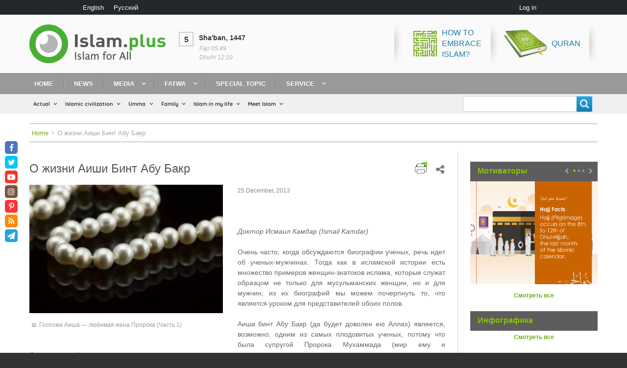

--- FILE ---
content_type: text/html; charset=UTF-8
request_url: https://www.islam.plus/en/node/2696
body_size: 32526
content:
<!DOCTYPE html>
<html lang="en" dir="ltr" prefix="content: http://purl.org/rss/1.0/modules/content/  dc: http://purl.org/dc/terms/  foaf: http://xmlns.com/foaf/0.1/  og: http://ogp.me/ns#  rdfs: http://www.w3.org/2000/01/rdf-schema#  schema: http://schema.org/  sioc: http://rdfs.org/sioc/ns#  sioct: http://rdfs.org/sioc/types#  skos: http://www.w3.org/2004/02/skos/core#  xsd: http://www.w3.org/2001/XMLSchema# " class="no-js adaptivetheme">
  <head>
    <link href="https://www.islam.plus/themes/custom/islam/images/touch-icons/Icon-60.png" rel="apple-touch-icon" sizes="60x60" /><link href="https://www.islam.plus/themes/custom/islam/images/touch-icons/Icon-76.png" rel="apple-touch-icon" sizes="76x76" /><link href="https://www.islam.plus/themes/custom/islam/images/touch-icons/Icon-60-2x.png" rel="apple-touch-icon" sizes="120x120" /><link href="https://www.islam.plus/themes/custom/islam/images/touch-icons/Icon-76-2x.png" rel="apple-touch-icon" sizes="152x152" /><link href="https://www.islam.plus/themes/custom/islam/images/touch-icons/Icon-60-3x.png" rel="apple-touch-icon" sizes="180x180" /><link href="https://www.islam.plus/themes/custom/islam/images/touch-icons/Icon-192x192.png" rel="icon" sizes="192x192" />
    <meta charset="utf-8" />
<link rel="canonical" href="https://www.islam.plus/en/node/2696" />
<link rel="image_src" href="https://www.islam.plus/sites/default/files/2019/ayeshah680x453.jpg" />
<meta property="og:image" content="https://www.islam.plus/sites/default/files/2019/ayeshah680x453.jpg" />
<meta property="og:image:url" content="https://www.islam.plus/sites/default/files/2019/ayeshah680x453.jpg" />
<meta property="og:image:width" content="200" />
<meta property="og:image:height" content="200" />
<script>var pfHeaderImgUrl = '';var pfHeaderTagline = '';var pfdisableClickToDel  = 0;var pfHideImages = 0;var pfImageDisplayStyle = 'right';var pfDisablePDF = 0;var pfDisableEmail = 0;var pfDisablePrint = 0;var pfCustomCSS = '';var pfPlatform = 'Drupal 8';(function(){var js, pf;pf = document.createElement('script');pf.type = 'text/javascript';pf.src='//cdn.printfriendly.com/printfriendly.js';document.getElementsByTagName('head')[0].appendChild(pf)})();</script>
<meta name="Generator" content="Drupal 8 (https://www.drupal.org)" />
<meta name="MobileOptimized" content="width" />
<meta name="HandheldFriendly" content="true" />
<meta name="viewport" content="width=device-width, initial-scale=1.0" />
<link rel="shortcut icon" href="/sites/default/files/fav.png" type="image/png" />
<link rel="alternate" hreflang="ru" href="https://www.islam.plus/ru/civilizaciya/personalii/o-zizni-aisi-bint-abu-bakr" />
<link rel="revision" href="https://www.islam.plus/ru/civilizaciya/personalii/o-zizni-aisi-bint-abu-bakr" />
<script>window.a2a_config=window.a2a_config||{};a2a_config.callbacks=[];a2a_config.overlays=[];a2a_config.templates={};a2a_config.no_3p=1;</script>

    <link rel="dns-prefetch" href="//cdnjs.cloudflare.com"><script data-ad-client="ca-pub-5617955815290899" async src="https://pagead2.googlesyndication.com/pagead/js/adsbygoogle.js"></script>
		
    <title>О жизни Аиши Бинт Абу Бакр | Islam.plus</title>
    <link rel="stylesheet" media="all" href="/sites/default/files/css/css_Sh4qnkzB3_z32ZNK5Rs8aG7AQgItcuKaDYbd9OqfRiw.css" />
<link rel="stylesheet" media="all" href="//fonts.googleapis.com/css?family=Roboto+Condensed&amp;amp;subset=cyrillic" />
<link rel="stylesheet" media="all" href="/sites/default/files/css/css_5e3wrJCmZUZ1LkR61CghN3f5oDzwpaqP9RQymQb-kQk.css" />

    <script src="/core/assets/vendor/modernizr/modernizr.min.js?v=3.3.1"></script>

  </head><body role="document" class="layout-type--page-layout user-logged-out path-not-frontpage path-node path-en-node-2696 page-node-type--islam-stati site-name--islamplus theme-name--islam">
        <a href="#block-islam-content" class="visually-hidden focusable skip-link">Skip to main content</a>
    
      <div class="dialog-off-canvas-main-canvas" data-off-canvas-main-canvas>
    
<div class="page js-layout">
  <div data-at-row="leaderboard" class="l-leaderboard l-row">
  
  <div class="l-pr page__row pr-leaderboard" id="leaderboard">
    <div class="l-rw regions container pr-leaderboard__rw arc--1 hr--1" data-at-regions="">
      <div  data-at-region="1" data-at-block-count="2" class="l-r region pr-leaderboard__leaderboard" id="rid-leaderboard"><div class="language-switcher-language-url l-bl block block-config-provider--language block-plugin-id--language-block-language-interface" id="block-pereklucatelazyka"id="language-blocklanguage-interface">
  <div class="block__inner">

    <div class="block__content"><ul class="links"><li hreflang="en" data-drupal-link-system-path="node/2696" class="en is-active"><span class="en__link-wrapper"><a href="/en/node/2696" class="en__link is-active" hreflang="en" data-drupal-link-system-path="node/2696">English</a></span></li><li hreflang="ru" data-drupal-link-system-path="node/2696" class="ru"><span class="ru__link-wrapper"><a href="/ru/civilizaciya/personalii/o-zizni-aisi-bint-abu-bakr" class="ru__link" hreflang="ru" data-drupal-link-system-path="node/2696">Русский</a></span></li></ul></div></div>
</div>
<nav role="navigation" aria-labelledby="block-islam-account-menu-menu" id="block-islam-account-menu" class="l-bl block block-menu block-config-provider--system block-plugin-id--system-menu-block-account" id="system-menu-blockaccount">
  <div class="block__inner block-menu__inner">

    
    <h2 class="visually-hidden block__title block-menu__title" id="block-islam-account-menu-menu"><span>User menu</span></h2>
    <div class="block__content block-menu__content">
    <ul class="menu odd menu-level-1 menu-name--account">      
                          
      
            <li class="menu__item menu__item-title--log-in" id="menu-name--account__log-in">

        <span class="menu__link--wrapper">
          <a href="/en/user/login" class="menu__link" data-drupal-link-system-path="user/login">Log in</a>
        </span>

        
      </li></ul>
  

</div></div>
</nav>
</div>
    </div>
  </div>
  
</div>
<div data-at-row="header" class="l-header l-row">
  
  <header class="l-pr page__row pr-header regions-multiple" role="banner" id="masthead">
    <div class="l-rw regions container pr-header__rw arc--2 hr--1-2" data-at-regions="">
      <div  data-at-region="1" data-at-block-count="1" class="l-r region pr-header__header-first" id="rid-header-first"><div id="block-islam-branding" class="l-bl block block-branding block-config-provider--system block-plugin-id--system-branding-block has-logo" id="system-branding-block">
  <div class="block__inner block-branding__inner">

    <div class="block__content block-branding__content site-branding"><a href="/en" title="Home" itemprop="url" rel="home" class="site-branding__logo-link"><img src="/themes/custom/islam/logo-en.png" alt="Home" itemprop="logo" class="site-branding__logo-img" /></a></div></div>
</div>
</div><div  data-at-region="2" data-at-block-count="1" class="l-r region pr-header__header-second" id="rid-header-second"><div id="block-ssylkivsapke" class="l-bl block block-config-provider--block-content block-plugin-id--block-content-d2a779b9-6d9d-4aad-902f-90fb7536b482 block--type-basic block--view-mode-full"id="block-contentd2a779b9-6d9d-4aad-902f-90fb7536b482">
  <div class="block__inner">

    <div class="block__content"><div class="clearfix text-formatted field field-block-content--body field-formatter-text-default field-name-body field-type-text-with-summary field-label-hidden has-single"><div class="field__items"><div class="field__item"><p><a href="/en/special-topic-kak-prinyat-islam"><img alt="How to embrace Islam?" data-entity-type="file" data-entity-uuid="1a110da7-9188-4049-a3d3-e82b344fa38d" src="/sites/default/files/inline-images/islam.png" /><span>How to<br />
embrace<br />
Islam?</span></a> <a href="http://quran.org.ua/"> <img alt="Quran" data-entity-type="file" data-entity-uuid="21a37cfe-4732-4689-add4-ab9ac869f8f4" src="/sites/default/files/inline-images/koran.png" /> Quran</a></p>
</div></div>
</div>
</div></div>
</div>
</div>
    </div>
  </header>
  
</div>
<div data-at-row="navbar" class="l-navbar l-row">
  
  <div class="l-pr page__row pr-navbar" id="navbar">
    <div class="l-rw regions container pr-navbar__rw arc--1 hr--1" data-at-regions="">
      <div  data-at-region="1" data-at-block-count="1" class="l-r region pr-navbar__navbar" id="rid-navbar"><svg style="display:none;">
    <symbol id="rm-toggle__icon--open" viewBox="0 0 1792 1792" preserveAspectRatio="xMinYMid meet">
    <path class="rm-toggle__icon__path" d="M1664 1344v128q0 26-19 45t-45 19h-1408q-26 0-45-19t-19-45v-128q0-26 19-45t45-19h1408q26 0 45 19t19 45zm0-512v128q0 26-19 45t-45 19h-1408q-26 0-45-19t-19-45v-128q0-26 19-45t45-19h1408q26 0 45 19t19 45zm0-512v128q0 26-19 45t-45 19h-1408q-26 0-45-19t-19-45v-128q0-26 19-45t45-19h1408q26 0 45 19t19 45z"/>
  </symbol>
    <symbol id="rm-toggle__icon--close" viewBox="0 0 1792 1792" preserveAspectRatio="xMinYMid meet">
    <path class="rm-toggle__icon__path" d="M1490 1322q0 40-28 68l-136 136q-28 28-68 28t-68-28l-294-294-294 294q-28 28-68 28t-68-28l-136-136q-28-28-28-68t28-68l294-294-294-294q-28-28-28-68t28-68l136-136q28-28 68-28t68 28l294 294 294-294q28-28 68-28t68 28l136 136q28 28 28 68t-28 68l-294 294 294 294q28 28 28 68z"/>
  </symbol>
</svg>
<nav role="navigation" aria-labelledby="block-islam-main-menu-menu" id="block-islam-main-menu" class="l-bl rm-block rm-config-provider--system rm-plugin-id--system-menu-block-main js-hide" id="system-menu-blockmain">
  <div class="rm-block__inner">
    <div class="rm-toggle">
      <button href="#rm-content" class="rm-toggle__link un-button" role='button' aria-controls="rm-content" aria-expanded="false">
                <svg class="rm-toggle__icon">
          <use id="rm-toggle__icon--use" xlink:href="#rm-toggle__icon--open"></use>
        </svg>
                <span class="rm-toggle__label" id="block-islam-main-menu-menu">Main menu</span>
      </button>
    </div><div class="rm-block__content" id="rm-content">
        <span id="rm-accordion-trigger" class="hidden">
            <button class="rm-accordion-trigger un-button" role='button' aria-controls="child-menu" aria-expanded="false">
              <svg class="rm-accordion-trigger__icon" viewBox="0 0 1792 1792" preserveAspectRatio="xMinYMid meet"><path d="M1600 736v192q0 40-28 68t-68 28h-416v416q0 40-28 68t-68 28h-192q-40 0-68-28t-28-68v-416h-416q-40 0-68-28t-28-68v-192q0-40 28-68t68-28h416v-416q0-40 28-68t68-28h192q40 0 68 28t28 68v416h416q40 0 68 28t28 68z"/></svg>
                            <span class="visually-hidden">Toggle sub-menu</span>
            </button>
          </span>
    <ul class="menu odd menu-level-1 menu-name--main">      
                          
      
            <li class="menu__item menu__item-title--home" id="menu-name--main__home">

        <span class="menu__link--wrapper">
          <a href="/en" class="menu__link" data-drupal-link-system-path="&lt;front&gt;">Home</a>
        </span>

        
      </li>      
                          
      
            <li class="menu__item menu__item-title--news" id="menu-name--main__news">

        <span class="menu__link--wrapper">
          <a href="/en/news" class="menu__link" data-drupal-link-system-path="news">News</a>
        </span>

        
      </li>                    
                          
      
            <li class="menu__item is-parent menu__item--expanded menu__item-title--media" id="menu-name--main__media">

        <span class="menu__link--wrapper is-parent__wrapper">
          <a href="/en/media" class="menu__link" data-drupal-link-system-path="taxonomy/term/23">Media</a>
        </span>

                  
    <ul      class="menu is-child even menu-level-2">      
                          
      
            <li class="menu__item menu__item-title--video" id="menu-name--main__video">

        <span class="menu__link--wrapper">
          <a href="/en/video" class="menu__link" data-drupal-link-system-path="taxonomy/term/886">Video</a>
        </span>

        
      </li>      
                          
      
            <li class="menu__item menu__item-title--audio" id="menu-name--main__audio">

        <span class="menu__link--wrapper">
          <a href="/en/audio" class="menu__link" data-drupal-link-system-path="taxonomy/term/1499">Audio</a>
        </span>

        
      </li>      
                          
      
            <li class="menu__item menu__item-title--books" id="menu-name--main__books">

        <span class="menu__link--wrapper">
          <a href="/en/books" class="menu__link" data-drupal-link-system-path="books">Books</a>
        </span>

        
      </li>      
                          
      
            <li class="menu__item menu__item-title--мотиваторы" id="menu-name--main__">

        <span class="menu__link--wrapper">
          <a href="/en/motivatory" class="menu__link" data-drupal-link-system-path="taxonomy/term/27">Мотиваторы</a>
        </span>

        
      </li>      
                          
      
            <li class="menu__item menu__item-title--photo-gallery" id="menu-name--main__photo-gallery">

        <span class="menu__link--wrapper">
          <a href="/en/fotogalerea" class="menu__link" data-drupal-link-system-path="taxonomy/term/48">Photo Gallery</a>
        </span>

        
      </li>      
                          
      
            <li class="menu__item menu__item-title--инфографика" id="menu-name--main__">

        <span class="menu__link--wrapper">
          <a href="/en/infographics" class="menu__link" data-drupal-link-system-path="taxonomy/term/51">Инфографика</a>
        </span>

        
      </li></ul>
  
        
      </li>                    
                          
      
            <li class="menu__item is-parent menu__item--expanded menu__item-title--fatwa" id="menu-name--main__fatwa">

        <span class="menu__link--wrapper is-parent__wrapper">
          <a href="/en/fatwa" class="menu__link" data-drupal-link-system-path="taxonomy/term/1095">Fatwa</a>
        </span>

                  
    <ul      class="menu is-child even menu-level-2">      
                          
      
            <li class="menu__item menu__item-title--ask-a-question" id="menu-name--main__ask-a-question">

        <span class="menu__link--wrapper">
          <a href="/en/ask-question" class="menu__link" data-drupal-link-system-path="node/113807">Ask a Question</a>
        </span>

        
      </li></ul>
  
        
      </li>      
                          
      
            <li class="menu__item menu__item-title--special-topic" id="menu-name--main__special-topic">

        <span class="menu__link--wrapper">
          <a href="/en/specific-topics-list-blog" class="menu__link" data-drupal-link-system-path="specific-topics-list-blog">Special topic</a>
        </span>

        
      </li>                    
                          
      
            <li class="menu__item is-parent menu__item--expanded menu__item-title--service" id="menu-name--main__service">

        <span class="menu__link--wrapper is-parent__wrapper">
          <a href="/en/obratnaa-svaz" class="menu__link" data-drupal-link-system-path="node/115000">Service</a>
        </span>

                  
    <ul      class="menu is-child even menu-level-2">      
            
      
            <li class="menu__item menu__item-title--quran" id="menu-name--main__quran">

        <span class="menu__link--wrapper">
          <a href="http://quran.org.ua/" class="menu__link">Quran</a>
        </span>

        
      </li>      
                          
      
            <li class="menu__item menu__item-title--blog" id="menu-name--main__blog">

        <span class="menu__link--wrapper">
          <a href="/en/blogers" class="menu__link" data-drupal-link-system-path="blogers">Blog</a>
        </span>

        
      </li>      
                          
      
            <li class="menu__item menu__item-title--calendar" id="menu-name--main__calendar">

        <span class="menu__link--wrapper">
          <a href="/en/calendar" class="menu__link" data-drupal-link-system-path="node/114999">Calendar</a>
        </span>

        
      </li>      
                          
      
            <li class="menu__item menu__item-title--time-for-prayer" id="menu-name--main__time-for-prayer">

        <span class="menu__link--wrapper">
          <a href="/en/vrema-dla-molitvy" class="menu__link" data-drupal-link-system-path="node/114640">Time for prayer</a>
        </span>

        
      </li>      
                          
      
            <li class="menu__item menu__item-title--feedback" id="menu-name--main__feedback">

        <span class="menu__link--wrapper">
          <a href="/en/obratnaa-svaz" class="menu__link" data-drupal-link-system-path="node/115000">Feedback</a>
        </span>

        
      </li></ul>
  
        
      </li></ul>
  

</div></div>
</nav>
</div>
    </div>
  </div>
  
</div>
<div data-at-row="highlighted" class="l-highlighted l-row">
  
  <div class="l-pr page__row pr-highlighted" id="highlighted">
    <div class="l-rw regions container pr-highlighted__rw arc--1 hr--1" data-at-regions="">
      <div  data-at-region="1" data-at-block-count="1" class="l-r region pr-highlighted__highlighted" id="rid-highlighted"><div class="l-bl block--messages" id="system-messages-block" data-drupal-messages><div data-drupal-messages-fallback class="hidden"></div></div></div>
    </div>
  </div>
  
</div>
<div data-at-row="features" class="l-features l-row">
  
  <div class="l-pr page__row pr-features regions-multiple" id="features">
    <div class="l-rw regions container pr-features__rw arc--2 hr--1-2" data-at-regions="">
      <div  data-at-region="1" data-at-block-count="1" class="l-r region pr-features__features-first" id="rid-features-first"><div id="block-dopolnitelnoemenu-2" class="l-bl block block-config-provider--we-megamenu block-plugin-id--we-megamenu-block-dopolnitelnoe-menu"id="we-megamenu-blockdopolnitelnoe-menu">
  <div class="block__inner">

    <div class="block__content"><div class="region-we-mega-menu">
	<a class="navbar-toggle collapsed">
	    <span class="icon-bar"></span>
	    <span class="icon-bar"></span>
	    <span class="icon-bar"></span>
	</a>
	<nav  class="dopolnitelnoe-menu navbar navbar-default navbar-we-mega-menu hover-action" data-menu-name="dopolnitelnoe-menu" data-block-theme="islam" data-style="Default" data-animation="None" data-delay="" data-duration="" data-autoarrow="1" data-alwayshowsubmenu="1" data-action="hover" data-mobile-collapse="0">
	  <div class="container-fluid">
	    <ul  class="we-mega-menu-ul nav nav-tabs">
  <li  class="we-mega-menu-li dropdown-menu" data-level="0" data-element-type="we-mega-menu-li" description="" data-id="views.aktualno.page_1" data-submenu="1" data-sub-when-collapse="0" data-class="" data-group="0" data-icon="" data-caption="" hide-sub-when-collapse="" data-alignsub="" data-target="">
      <a class="we-mega-menu-li" title="" href="/en/actualno" target="">
      Actual    </a>
    <div  class="we-mega-menu-submenu full-width-item" data-element-type="we-mega-menu-submenu" data-submenu-width="" data-class="full-width-item" style="width: px">
  <div class="we-mega-menu-submenu-inner">
    <div  class="we-mega-menu-row" data-element-type="we-mega-menu-row" data-custom-row="1">
  <div  class="we-mega-menu-col span3" data-element-type="we-mega-menu-col" data-width="3" data-block="" data-blocktitle="0" data-hidewhencollapse="" data-class="">
  <ul class="nav nav-tabs subul">
  <li  class="we-mega-menu-li" data-level="1" data-element-type="we-mega-menu-li" description="" data-id="c2a4bd19-ee26-425b-a0fa-33e5fb6c72f9" data-submenu="0" data-sub-when-collapse="0" data-class="" data-group="0" data-icon="" data-caption="" hide-sub-when-collapse="" data-alignsub="" data-target="">
      <a class="we-mega-menu-li" title="" href="/en/actualno/mnenie" target="">
      Opinion    </a>
    <div  class="we-mega-menu-submenu" data-element-type="we-mega-menu-submenu" data-submenu-width="" data-class="" style="width: px">
  <div class="we-mega-menu-submenu-inner">
    <div  class="we-mega-menu-row" data-element-type="we-mega-menu-row">
  <div  class="we-mega-menu-col" data-element-type="we-mega-menu-col">
  <ul class="nav nav-tabs subul">
  
</ul>
</div>

</div>

  </div>
</div>
</li>
<li  class="we-mega-menu-li" data-level="1" data-element-type="we-mega-menu-li" description="" data-id="views.aktualno.page_3" data-submenu="0" data-sub-when-collapse="0" data-class="" data-group="" data-icon="" data-caption="" hide-sub-when-collapse="" data-alignsub="" data-target="">
      <a class="we-mega-menu-li" title="" href="/en/actualno/analiz" target="">
      Analysis    </a>
    <div  class="we-mega-menu-submenu" data-element-type="we-mega-menu-submenu" data-submenu-width="" data-class="" style="width: px">
  <div class="we-mega-menu-submenu-inner">
    <div  class="we-mega-menu-row" data-element-type="we-mega-menu-row">
  <div  class="we-mega-menu-col" data-element-type="we-mega-menu-col">
  <ul class="nav nav-tabs subul">
  
</ul>
</div>

</div>

  </div>
</div>
</li>
<li  class="we-mega-menu-li" data-level="1" data-element-type="we-mega-menu-li" description="" data-id="views.aktualno.page_4" data-submenu="0" data-sub-when-collapse="0" data-class="" data-group="" data-icon="" data-caption="" hide-sub-when-collapse="" data-alignsub="" data-target="">
      <a class="we-mega-menu-li" title="" href="/en/actualno/obzori" target="">
      Reviews    </a>
    <div  class="we-mega-menu-submenu" data-element-type="we-mega-menu-submenu" data-submenu-width="" data-class="" style="width: px">
  <div class="we-mega-menu-submenu-inner">
    <div  class="we-mega-menu-row" data-element-type="we-mega-menu-row">
  <div  class="we-mega-menu-col" data-element-type="we-mega-menu-col">
  <ul class="nav nav-tabs subul">
  
</ul>
</div>

</div>

  </div>
</div>
</li>
<li  class="we-mega-menu-li" data-level="1" data-element-type="we-mega-menu-li" description="" data-id="views.aktualno.page_6" data-submenu="0" data-sub-when-collapse="0" data-class="" data-group="" data-icon="" data-caption="" hide-sub-when-collapse="" data-alignsub="" data-target="">
      <a class="we-mega-menu-li" title="" href="/en/actualno/1193-act-topics" target="">
      Actual themes    </a>
    <div  class="we-mega-menu-submenu" data-element-type="we-mega-menu-submenu" data-submenu-width="" data-class="" style="width: px">
  <div class="we-mega-menu-submenu-inner">
    <div  class="we-mega-menu-row" data-element-type="we-mega-menu-row">
  <div  class="we-mega-menu-col" data-element-type="we-mega-menu-col">
  <ul class="nav nav-tabs subul">
  
</ul>
</div>

</div>

  </div>
</div>
</li>
<li  class="we-mega-menu-li" data-level="1" data-element-type="we-mega-menu-li" description="" data-id="views.aktualno.page_5" data-submenu="0" data-sub-when-collapse="0" data-class="" data-group="" data-icon="" data-caption="" hide-sub-when-collapse="" data-alignsub="" data-target="">
      <a class="we-mega-menu-li" title="" href="/en/actualno/mify" target="">
      Myths about Islam    </a>
    <div  class="we-mega-menu-submenu" data-element-type="we-mega-menu-submenu" data-submenu-width="" data-class="" style="width: px">
  <div class="we-mega-menu-submenu-inner">
    <div  class="we-mega-menu-row" data-element-type="we-mega-menu-row">
  <div  class="we-mega-menu-col" data-element-type="we-mega-menu-col">
  <ul class="nav nav-tabs subul">
  
</ul>
</div>

</div>

  </div>
</div>
</li>

</ul>
</div>
<div  class="we-mega-menu-col span4" data-element-type="we-mega-menu-col" data-width="4" data-block="views_block__aktualno_block_2" data-blocktitle="0" data-hidewhencollapse="" data-class="">
    <div class="type-of-block"><div class="block-inner"><div class="views-element-container l-bl block-views-css-class--block-actualno-last block block-config-provider--views block-plugin-id--views-block-aktualno-block-2" id="block-views-block-aktualno-block-2"id="views-blockaktualno-block-2">
  <div class="block__inner">

    <div class="block__content"><div class="element-container-wrapper"><div class="block-actualno-last view view-aktualno view-id-aktualno view-display-id-block_2 js-view-dom-id-81e5040ba3acb03288e6dd6228ddbabf0b787e17d721ee1254d09290c82e1aac">
  
    
      
      <div class="view-content view-rows">
          <div class="views-row">
    <div class="views-field views-field-field-image"><div class="field-content"><a href="/en/actualno/mnenie/war-ukraine-completely-new-kind-challenge"><img src="/sites/default/files/styles/stati_300x200/public/articles/2022/war-ukraine.jpeg?itok=usS3oTnw" width="370" height="250" alt="War in Ukraine: „This is a completely new kind of challenge“" title="War in Ukraine: „This is a completely new kind of challenge“" typeof="foaf:Image" class="image-style-stati-300x200" />

</a></div></div><div class="views-field views-field-title"><span class="field-content"><a href="/en/actualno/mnenie/war-ukraine-completely-new-kind-challenge" hreflang="en">War in Ukraine: „This is a completely new kind of challenge“</a></span></div>
  </div>
    <div class="views-row">
    <div class="views-field views-field-field-image"><div class="field-content"><a href="/en/actualno/mify/interpreting-verse-quran-wife-beating"><img src="/sites/default/files/styles/stati_300x200/public/2019/articles/sh_main_-mr.jpg?itok=BoDx3aZ1" width="370" height="250" alt="The word “daraba” comes in a spectrum of meanings" title="The word “daraba” comes in a spectrum of meanings" typeof="foaf:Image" class="image-style-stati-300x200" />

</a></div></div><div class="views-field views-field-title"><span class="field-content"><a href="/en/actualno/mify/interpreting-verse-quran-wife-beating" hreflang="en">Interpreting the Verse of the Quran on Wife Beating</a></span></div>
  </div>

    </div>
  
          </div>
</div>
</div></div>
</div>
</div></div>

</div>
<div  class="we-mega-menu-col span5" data-element-type="we-mega-menu-col" data-width="5" data-block="views_block__aktualno_block_actualno_popular" data-blocktitle="1" data-hidewhencollapse="" data-class="">
    <div class="type-of-block"><div class="block-inner"><h2>Popular</h2><div class="views-element-container l-bl block-views-css-class--block-actualno-popular block block-config-provider--views block-plugin-id--views-block-aktualno-block-actualno-popular" id="block-views-block-aktualno-block-actualno-popular"id="views-blockaktualno-block-actualno-popular">
  <div class="block__inner">

    <div class="block__content"><div class="element-container-wrapper"><div class="block-actualno-popular view view-aktualno view-id-aktualno view-display-id-block_actualno_popular js-view-dom-id-eeb96bbe65dab3939c30160897ab505ee558b4e9acfcecf8f8948171cd4a31a1">
  
    
      
      <div class="view-content view-rows">
          <div class="views-row">
    <div class="views-field views-field-title"><span class="field-content"><a href="/en/actualno/analiz/islam-and-law-conservation" hreflang="en">Islam and the Law of Conservation</a></span></div>
  </div>
    <div class="views-row">
    <div class="views-field views-field-title"><span class="field-content"><a href="/en/actualno/mify/7-most-misinterpreted-verses-quran" hreflang="en">7 Most Misinterpreted Verses of the Quran</a></span></div>
  </div>
    <div class="views-row">
    <div class="views-field views-field-title"><span class="field-content"><a href="/en/actualno/mify/interpreting-verse-quran-wife-beating" hreflang="en">Interpreting the Verse of the Quran on Wife Beating</a></span></div>
  </div>

    </div>
  
          </div>
</div>
</div></div>
</div>
</div></div>

</div>

</div>

  </div>
</div>
</li>
<li  class="we-mega-menu-li dropdown-menu" data-level="0" data-element-type="we-mega-menu-li" description="" data-id="views.islamskaa_civilizacia.page_1" data-submenu="1" data-sub-when-collapse="0" data-class="" data-group="0" data-icon="" data-caption="" hide-sub-when-collapse="" data-alignsub="" data-target="">
      <a class="we-mega-menu-li" title="" href="/en/civilizaciya" target="">
      Islamic civilization    </a>
    <div  class="we-mega-menu-submenu full-width-item" data-element-type="we-mega-menu-submenu" data-submenu-width="" data-class="full-width-item" style="width: px">
  <div class="we-mega-menu-submenu-inner">
    <div  class="we-mega-menu-row" data-element-type="we-mega-menu-row" data-custom-row="1">
  <div  class="we-mega-menu-col span3" data-element-type="we-mega-menu-col" data-width="3" data-block="" data-blocktitle="0" data-hidewhencollapse="" data-class="">
  <ul class="nav nav-tabs subul">
  <li  class="we-mega-menu-li" data-level="1" data-element-type="we-mega-menu-li" description="" data-id="views.islamskaa_civilizacia.page_2" data-submenu="0" data-sub-when-collapse="0" data-class="" data-group="" data-icon="" data-caption="" hide-sub-when-collapse="" data-alignsub="" data-target="">
      <a class="we-mega-menu-li" title="" href="/en/civilizaciya/history" target="">
      Story    </a>
    <div  class="we-mega-menu-submenu" data-element-type="we-mega-menu-submenu" data-submenu-width="" data-class="" style="width: px">
  <div class="we-mega-menu-submenu-inner">
    <div  class="we-mega-menu-row" data-element-type="we-mega-menu-row">
  <div  class="we-mega-menu-col" data-element-type="we-mega-menu-col">
  <ul class="nav nav-tabs subul">
  
</ul>
</div>

</div>

  </div>
</div>
</li>
<li  class="we-mega-menu-li" data-level="1" data-element-type="we-mega-menu-li" description="" data-id="views.islamskaa_civilizacia.page_3" data-submenu="0" data-sub-when-collapse="0" data-class="" data-group="" data-icon="" data-caption="" hide-sub-when-collapse="" data-alignsub="" data-target="">
      <a class="we-mega-menu-li" title="" href="/en/civilizaciya/politika" target="">
      Politics    </a>
    <div  class="we-mega-menu-submenu" data-element-type="we-mega-menu-submenu" data-submenu-width="" data-class="" style="width: px">
  <div class="we-mega-menu-submenu-inner">
    <div  class="we-mega-menu-row" data-element-type="we-mega-menu-row">
  <div  class="we-mega-menu-col" data-element-type="we-mega-menu-col">
  <ul class="nav nav-tabs subul">
  
</ul>
</div>

</div>

  </div>
</div>
</li>
<li  class="we-mega-menu-li" data-level="1" data-element-type="we-mega-menu-li" description="" data-id="views.islamskaa_civilizacia.page_4" data-submenu="0" data-sub-when-collapse="0" data-class="" data-group="" data-icon="" data-caption="" hide-sub-when-collapse="" data-alignsub="" data-target="">
      <a class="we-mega-menu-li" title="" href="/en/civilizaciya/ekonomika" target="">
      Economy    </a>
    <div  class="we-mega-menu-submenu" data-element-type="we-mega-menu-submenu" data-submenu-width="" data-class="" style="width: px">
  <div class="we-mega-menu-submenu-inner">
    <div  class="we-mega-menu-row" data-element-type="we-mega-menu-row">
  <div  class="we-mega-menu-col" data-element-type="we-mega-menu-col">
  <ul class="nav nav-tabs subul">
  
</ul>
</div>

</div>

  </div>
</div>
</li>
<li  class="we-mega-menu-li" data-level="1" data-element-type="we-mega-menu-li" description="" data-id="views.islamskaa_civilizacia.page_5" data-submenu="0" data-sub-when-collapse="0" data-class="" data-group="" data-icon="" data-caption="" hide-sub-when-collapse="" data-alignsub="" data-target="">
      <a class="we-mega-menu-li" title="" href="/en/civilizaciya/nauka" target="">
      Science and education    </a>
    <div  class="we-mega-menu-submenu" data-element-type="we-mega-menu-submenu" data-submenu-width="" data-class="" style="width: px">
  <div class="we-mega-menu-submenu-inner">
    <div  class="we-mega-menu-row" data-element-type="we-mega-menu-row">
  <div  class="we-mega-menu-col" data-element-type="we-mega-menu-col">
  <ul class="nav nav-tabs subul">
  
</ul>
</div>

</div>

  </div>
</div>
</li>
<li  class="we-mega-menu-li" data-level="1" data-element-type="we-mega-menu-li" description="" data-id="views.islamskaa_civilizacia.page_6" data-submenu="0" data-sub-when-collapse="0" data-class="" data-group="" data-icon="" data-caption="" hide-sub-when-collapse="" data-alignsub="" data-target="">
      <a class="we-mega-menu-li" title="" href="/en/civilizaciya/ekologiya" target="">
      Ecology    </a>
    <div  class="we-mega-menu-submenu" data-element-type="we-mega-menu-submenu" data-submenu-width="" data-class="" style="width: px">
  <div class="we-mega-menu-submenu-inner">
    <div  class="we-mega-menu-row" data-element-type="we-mega-menu-row">
  <div  class="we-mega-menu-col" data-element-type="we-mega-menu-col">
  <ul class="nav nav-tabs subul">
  
</ul>
</div>

</div>

  </div>
</div>
</li>
<li  class="we-mega-menu-li" data-level="1" data-element-type="we-mega-menu-li" description="" data-id="views.islamskaa_civilizacia.page_7" data-submenu="0" data-sub-when-collapse="0" data-class="" data-group="" data-icon="" data-caption="" hide-sub-when-collapse="" data-alignsub="" data-target="">
      <a class="we-mega-menu-li" title="" href="/en/civilizaciya/kultura" target="">
      Culture    </a>
    <div  class="we-mega-menu-submenu" data-element-type="we-mega-menu-submenu" data-submenu-width="" data-class="" style="width: px">
  <div class="we-mega-menu-submenu-inner">
    <div  class="we-mega-menu-row" data-element-type="we-mega-menu-row">
  <div  class="we-mega-menu-col" data-element-type="we-mega-menu-col">
  <ul class="nav nav-tabs subul">
  
</ul>
</div>

</div>

  </div>
</div>
</li>
<li  class="we-mega-menu-li" data-level="1" data-element-type="we-mega-menu-li" description="" data-id="views.islamskaa_civilizacia.page_8" data-submenu="0" data-sub-when-collapse="0" data-class="" data-group="" data-icon="" data-caption="" hide-sub-when-collapse="" data-alignsub="" data-target="">
      <a class="we-mega-menu-li" title="" href="/en/civilizaciya/svyatyni" target="">
      Mosques and shrines    </a>
    <div  class="we-mega-menu-submenu" data-element-type="we-mega-menu-submenu" data-submenu-width="" data-class="" style="width: px">
  <div class="we-mega-menu-submenu-inner">
    <div  class="we-mega-menu-row" data-element-type="we-mega-menu-row">
  <div  class="we-mega-menu-col" data-element-type="we-mega-menu-col">
  <ul class="nav nav-tabs subul">
  
</ul>
</div>

</div>

  </div>
</div>
</li>
<li  class="we-mega-menu-li" data-level="1" data-element-type="we-mega-menu-li" description="" data-id="views.islamskaa_civilizacia.page_9" data-submenu="0" data-sub-when-collapse="0" data-class="" data-group="" data-icon="" data-caption="" hide-sub-when-collapse="" data-alignsub="" data-target="">
      <a class="we-mega-menu-li" title="" href="/en/civilizaciya/personalii" target="">
      Personalities    </a>
    <div  class="we-mega-menu-submenu" data-element-type="we-mega-menu-submenu" data-submenu-width="" data-class="" style="width: px">
  <div class="we-mega-menu-submenu-inner">
    <div  class="we-mega-menu-row" data-element-type="we-mega-menu-row">
  <div  class="we-mega-menu-col" data-element-type="we-mega-menu-col">
  <ul class="nav nav-tabs subul">
  
</ul>
</div>

</div>

  </div>
</div>
</li>

</ul>
</div>
<div  class="we-mega-menu-col span4" data-element-type="we-mega-menu-col" data-width="4" data-block="views_block__islamskaa_civilizacia_block_last" data-blocktitle="0" data-hidewhencollapse="" data-class="">
    <div class="type-of-block"><div class="block-inner"><div class="views-element-container l-bl block-views-css-class--block-actualno-last block block-config-provider--views block-plugin-id--views-block-islamskaa-civilizacia-block-last" id="block-views-block-islamskaa-civilizacia-block-last"id="views-blockislamskaa-civilizacia-block-last">
  <div class="block__inner">

    <div class="block__content"><div class="element-container-wrapper"><div class="block-actualno-last view view-islamskaa-civilizacia view-id-islamskaa_civilizacia view-display-id-block_last js-view-dom-id-44fe23858e3441211d4b93c3dc0ac2752744ee929518a1fe2a7866807b49fef3">
  
    
      
      <div class="view-content view-rows">
          <div class="views-row">
    <div class="views-field views-field-field-image"><div class="field-content"><a href="/en/civilizaciya/svyatyni/6-times-pilgrims-were-stopped-performing-tawwaf"><img src="/sites/default/files/styles/stati_300x200/public/2020/articles/empty-kaaba.jpg?itok=kTot0uEf" width="370" height="250" alt="This is not the first time that worshippers have been prevented from circumambulating the House of God" title="This is not the first time that worshippers have been prevented from circumambulating the House of God" typeof="foaf:Image" class="image-style-stati-300x200" />

</a></div></div><div class="views-field views-field-title"><span class="field-content"><a href="/en/civilizaciya/svyatyni/6-times-pilgrims-were-stopped-performing-tawwaf" hreflang="en">6 Times Pilgrims Were Stopped From Performing Tawwaf</a></span></div>
  </div>
    <div class="views-row">
    <div class="views-field views-field-field-image"><div class="field-content"><a href="/en/civilizaciya/personalii/nana-asmau-early-islamic-feminist-icon"><img src="/sites/default/files/styles/stati_300x200/public/2020/articles/nana.png?itok=vQtXmRFp" width="370" height="250" alt="Qur&#039;an translator, poet, and feminist Nana Asma’u" title="Qur&#039;an translator, poet, and feminist Nana Asma’u" typeof="foaf:Image" class="image-style-stati-300x200" />

</a></div></div><div class="views-field views-field-title"><span class="field-content"><a href="/en/civilizaciya/personalii/nana-asmau-early-islamic-feminist-icon" hreflang="en">Nana Asma’u – The Early Islamic Feminist Icon</a></span></div>
  </div>

    </div>
  
          </div>
</div>
</div></div>
</div>
</div></div>

</div>
<div  class="we-mega-menu-col span5" data-element-type="we-mega-menu-col" data-width="5" data-block="views_block__islamskaa_civilizacia_block_popular" data-blocktitle="1" data-hidewhencollapse="" data-class="">
    <div class="type-of-block"><div class="block-inner"><h2>Popular</h2><div class="views-element-container l-bl block-views-css-class--block-actualno-popular block block-config-provider--views block-plugin-id--views-block-islamskaa-civilizacia-block-popular" id="block-views-block-islamskaa-civilizacia-block-popular"id="views-blockislamskaa-civilizacia-block-popular">
  <div class="block__inner">

    <div class="block__content"><div class="element-container-wrapper"><div class="block-actualno-popular view view-islamskaa-civilizacia view-id-islamskaa_civilizacia view-display-id-block_popular js-view-dom-id-d69ccf22a753200323f5cfac8e6d95b2aedc87a207a626c5cadca377e08a5b92">
  
    
      
      <div class="view-content view-rows">
          <div class="views-row">
    <div class="views-field views-field-title"><span class="field-content"><a href="/en/civilizaciya/svyatyni/6-times-pilgrims-were-stopped-performing-tawwaf" hreflang="en">6 Times Pilgrims Were Stopped From Performing Tawwaf</a></span></div>
  </div>
    <div class="views-row">
    <div class="views-field views-field-title"><span class="field-content"><a href="/en/civilizaciya/kultura/shakespeares-complex-views-islamic-world" hreflang="en">Shakespeare’s complex views of the Islamic world</a></span></div>
  </div>
    <div class="views-row">
    <div class="views-field views-field-title"><span class="field-content"><a href="/en/civilizaciya/svyatyni/10-contemporary-mosques-challenge-traditional-islamic-architecture" hreflang="en">10 contemporary mosques that challenge traditional Islamic architecture</a></span></div>
  </div>

    </div>
  
          </div>
</div>
</div></div>
</div>
</div></div>

</div>

</div>

  </div>
</div>
</li>
<li  class="we-mega-menu-li dropdown-menu" data-level="0" data-element-type="we-mega-menu-li" description="" data-id="views.umma.page_1" data-submenu="1" data-sub-when-collapse="0" data-class="" data-group="0" data-icon="" data-caption="" hide-sub-when-collapse="" data-alignsub="" data-target="">
      <a class="we-mega-menu-li" title="" href="/en/umma" target="">
      Umma    </a>
    <div  class="we-mega-menu-submenu full-width-item" data-element-type="we-mega-menu-submenu" data-submenu-width="" data-class="full-width-item" style="width: px">
  <div class="we-mega-menu-submenu-inner">
    <div  class="we-mega-menu-row" data-element-type="we-mega-menu-row" data-custom-row="1">
  <div  class="we-mega-menu-col span3" data-element-type="we-mega-menu-col" data-width="3" data-block="" data-blocktitle="0" data-hidewhencollapse="" data-class="">
  <ul class="nav nav-tabs subul">
  <li  class="we-mega-menu-li" data-level="1" data-element-type="we-mega-menu-li" description="" data-id="views.umma.page_2" data-submenu="0" data-sub-when-collapse="0" data-class="" data-group="" data-icon="" data-caption="" hide-sub-when-collapse="" data-alignsub="" data-target="">
      <a class="we-mega-menu-li" title="" href="/en/umma/mir" target="">
      Islam in the world    </a>
    <div  class="we-mega-menu-submenu" data-element-type="we-mega-menu-submenu" data-submenu-width="" data-class="" style="width: px">
  <div class="we-mega-menu-submenu-inner">
    <div  class="we-mega-menu-row" data-element-type="we-mega-menu-row">
  <div  class="we-mega-menu-col" data-element-type="we-mega-menu-col">
  <ul class="nav nav-tabs subul">
  
</ul>
</div>

</div>

  </div>
</div>
</li>
<li  class="we-mega-menu-li" data-level="1" data-element-type="we-mega-menu-li" description="" data-id="views.umma.page_3" data-submenu="0" data-sub-when-collapse="0" data-class="" data-group="" data-icon="" data-caption="" hide-sub-when-collapse="" data-alignsub="" data-target="">
      <a class="we-mega-menu-li" title="" href="/en/umma/dialog" target="">
      Dialogue    </a>
    <div  class="we-mega-menu-submenu" data-element-type="we-mega-menu-submenu" data-submenu-width="" data-class="" style="width: px">
  <div class="we-mega-menu-submenu-inner">
    <div  class="we-mega-menu-row" data-element-type="we-mega-menu-row">
  <div  class="we-mega-menu-col" data-element-type="we-mega-menu-col">
  <ul class="nav nav-tabs subul">
  
</ul>
</div>

</div>

  </div>
</div>
</li>
<li  class="we-mega-menu-li" data-level="1" data-element-type="we-mega-menu-li" description="" data-id="views.umma.page_4" data-submenu="0" data-sub-when-collapse="0" data-class="" data-group="" data-icon="" data-caption="" hide-sub-when-collapse="" data-alignsub="" data-target="">
      <a class="we-mega-menu-li" title="" href="/en/umma/vyzovy" target="">
      Challenges    </a>
    <div  class="we-mega-menu-submenu" data-element-type="we-mega-menu-submenu" data-submenu-width="" data-class="" style="width: px">
  <div class="we-mega-menu-submenu-inner">
    <div  class="we-mega-menu-row" data-element-type="we-mega-menu-row">
  <div  class="we-mega-menu-col" data-element-type="we-mega-menu-col">
  <ul class="nav nav-tabs subul">
  
</ul>
</div>

</div>

  </div>
</div>
</li>
<li  class="we-mega-menu-li" data-level="1" data-element-type="we-mega-menu-li" description="" data-id="views.umma.page_5" data-submenu="0" data-sub-when-collapse="0" data-class="" data-group="" data-icon="" data-caption="" hide-sub-when-collapse="" data-alignsub="" data-target="">
      <a class="we-mega-menu-li" title="" href="/en/umma/portret" target="">
      Portrait    </a>
    <div  class="we-mega-menu-submenu" data-element-type="we-mega-menu-submenu" data-submenu-width="" data-class="" style="width: px">
  <div class="we-mega-menu-submenu-inner">
    <div  class="we-mega-menu-row" data-element-type="we-mega-menu-row">
  <div  class="we-mega-menu-col" data-element-type="we-mega-menu-col">
  <ul class="nav nav-tabs subul">
  
</ul>
</div>

</div>

  </div>
</div>
</li>
<li  class="we-mega-menu-li" data-level="1" data-element-type="we-mega-menu-li" description="" data-id="views.umma.page_6" data-submenu="0" data-sub-when-collapse="0" data-class="" data-group="" data-icon="" data-caption="" hide-sub-when-collapse="" data-alignsub="" data-target="">
      <a class="we-mega-menu-li" title="" href="/en/umma/waytoislam" target="">
      Call to islam    </a>
    <div  class="we-mega-menu-submenu" data-element-type="we-mega-menu-submenu" data-submenu-width="" data-class="" style="width: px">
  <div class="we-mega-menu-submenu-inner">
    <div  class="we-mega-menu-row" data-element-type="we-mega-menu-row">
  <div  class="we-mega-menu-col" data-element-type="we-mega-menu-col">
  <ul class="nav nav-tabs subul">
  
</ul>
</div>

</div>

  </div>
</div>
</li>
<li  class="we-mega-menu-li" data-level="1" data-element-type="we-mega-menu-li" description="" data-id="views.umma.page_7" data-submenu="0" data-sub-when-collapse="0" data-class="" data-group="" data-icon="" data-caption="" hide-sub-when-collapse="" data-alignsub="" data-target="">
      <a class="we-mega-menu-li" title="" href="/en/umma/kino" target="">
      Movie review    </a>
    <div  class="we-mega-menu-submenu" data-element-type="we-mega-menu-submenu" data-submenu-width="" data-class="" style="width: px">
  <div class="we-mega-menu-submenu-inner">
    <div  class="we-mega-menu-row" data-element-type="we-mega-menu-row">
  <div  class="we-mega-menu-col" data-element-type="we-mega-menu-col">
  <ul class="nav nav-tabs subul">
  
</ul>
</div>

</div>

  </div>
</div>
</li>

</ul>
</div>
<div  class="we-mega-menu-col span4" data-element-type="we-mega-menu-col" data-width="4" data-block="views_block__umma_block_last" data-blocktitle="0" data-hidewhencollapse="" data-class="">
    <div class="type-of-block"><div class="block-inner"><div class="views-element-container l-bl block-views-css-class--block-actualno-last block block-config-provider--views block-plugin-id--views-block-umma-block-last" id="block-views-block-umma-block-last"id="views-blockumma-block-last">
  <div class="block__inner">

    <div class="block__content"><div class="element-container-wrapper"><div class="block-actualno-last view view-umma view-id-umma view-display-id-block_last js-view-dom-id-49a5e58073569d7c355f2571277c427c688f44792a4fb3b1d11a8089d2addf25">
  
    
      
      <div class="view-content view-rows">
          <div class="views-row">
    <div class="views-field views-field-field-image"><div class="field-content"><a href="/en/umma/vyzovy/returning-brotherhood-seen-prophets-companions"><img src="/sites/default/files/styles/stati_300x200/public/2018-10/271.jpg?itok=5iie_Kp-" width="370" height="250" alt="«And hold firmly to the rope of Allah all together and do not become divided...»" title="«And hold firmly to the rope of Allah all together and do not become divided...»" typeof="foaf:Image" class="image-style-stati-300x200" />

</a></div></div><div class="views-field views-field-title"><span class="field-content"><a href="/en/umma/vyzovy/returning-brotherhood-seen-prophets-companions" hreflang="en">Returning to Brotherhood as Seen by the Prophet&#039;s Companions</a></span></div>
  </div>
    <div class="views-row">
    <div class="views-field views-field-field-image"><div class="field-content"><a href="/en/islam-in-my-life/nrav/these-9-hadiths-show-how-deal-non-muslims-around-you"><img src="/sites/default/files/styles/stati_300x200/public/2019/articles/dealing-non-muslims.jpg?itok=DrBx0-Zm" width="370" height="250" alt="The Prophet’s mercy was not restricted to Muslims" title="The Prophet’s mercy was not restricted to Muslims" typeof="foaf:Image" class="image-style-stati-300x200" />

</a></div></div><div class="views-field views-field-title"><span class="field-content"><a href="/en/islam-in-my-life/nrav/these-9-hadiths-show-how-deal-non-muslims-around-you" hreflang="en">These 9 Hadiths Show How to Deal with Non-Muslims Around You</a></span></div>
  </div>

    </div>
  
          </div>
</div>
</div></div>
</div>
</div></div>

</div>
<div  class="we-mega-menu-col span5" data-element-type="we-mega-menu-col" data-width="5" data-block="views_block__umma_block_popular" data-blocktitle="1" data-hidewhencollapse="" data-class="">
    <div class="type-of-block"><div class="block-inner"><h2>Popular</h2><div class="views-element-container l-bl block-views-css-class--block-actualno-popular block block-config-provider--views block-plugin-id--views-block-umma-block-popular" id="block-views-block-umma-block-popular"id="views-blockumma-block-popular">
  <div class="block__inner">

    <div class="block__content"><div class="element-container-wrapper"><div class="block-actualno-popular view view-umma view-id-umma view-display-id-block_popular js-view-dom-id-081e2f1d8162fb7358c142d328a6f61aa10fa1a8df39d2ca2b02b3cfada2405f">
  
    
      
      <div class="view-content view-rows">
          <div class="views-row">
    <div class="views-field views-field-title"><span class="field-content"><a href="/en/islam-in-my-life/nrav/these-9-hadiths-show-how-deal-non-muslims-around-you" hreflang="en">These 9 Hadiths Show How to Deal with Non-Muslims Around You</a></span></div>
  </div>
    <div class="views-row">
    <div class="views-field views-field-title"><span class="field-content"><a href="/en/umma/waytoislam/4-reasons-make-us-convert-islam" hreflang="en">4 Reasons Make Us Convert to Islam</a></span></div>
  </div>
    <div class="views-row">
    <div class="views-field views-field-title"><span class="field-content"><a href="/en/umma/vyzovy/mixed-gender-interaction-prophets-time-vs-today" hreflang="en">Mixed-Gender Interaction: Prophet’s Time vs. Today</a></span></div>
  </div>

    </div>
  
          </div>
</div>
</div></div>
</div>
</div></div>

</div>

</div>

  </div>
</div>
</li>
<li  class="we-mega-menu-li dropdown-menu" data-level="0" data-element-type="we-mega-menu-li" description="" data-id="views.sema.page_1" data-submenu="1" data-sub-when-collapse="0" data-class="" data-group="0" data-icon="" data-caption="" hide-sub-when-collapse="" data-alignsub="" data-target="">
      <a class="we-mega-menu-li" title="" href="/en/semya" target="">
      Family    </a>
    <div  class="we-mega-menu-submenu full-width-item" data-element-type="we-mega-menu-submenu" data-submenu-width="" data-class="full-width-item" style="width: px">
  <div class="we-mega-menu-submenu-inner">
    <div  class="we-mega-menu-row" data-element-type="we-mega-menu-row" data-custom-row="1">
  <div  class="we-mega-menu-col span3" data-element-type="we-mega-menu-col" data-width="3" data-block="" data-blocktitle="0" data-hidewhencollapse="" data-class="">
  <ul class="nav nav-tabs subul">
  <li  class="we-mega-menu-li" data-level="1" data-element-type="we-mega-menu-li" description="" data-id="views.sema.page_2" data-submenu="0" data-sub-when-collapse="0" data-class="" data-group="" data-icon="" data-caption="" hide-sub-when-collapse="" data-alignsub="" data-target="">
      <a class="we-mega-menu-li" title="" href="/en/semya/vzaimootnoshenie" target="">
      Relationship    </a>
    <div  class="we-mega-menu-submenu" data-element-type="we-mega-menu-submenu" data-submenu-width="" data-class="" style="width: px">
  <div class="we-mega-menu-submenu-inner">
    <div  class="we-mega-menu-row" data-element-type="we-mega-menu-row">
  <div  class="we-mega-menu-col" data-element-type="we-mega-menu-col">
  <ul class="nav nav-tabs subul">
  
</ul>
</div>

</div>

  </div>
</div>
</li>
<li  class="we-mega-menu-li" data-level="1" data-element-type="we-mega-menu-li" description="" data-id="views.sema.page_3" data-submenu="0" data-sub-when-collapse="0" data-class="" data-group="" data-icon="" data-caption="" hide-sub-when-collapse="" data-alignsub="" data-target="">
      <a class="we-mega-menu-li" title="" href="/en/semya/islam-for-kids" target="">
      Children about Islam    </a>
    <div  class="we-mega-menu-submenu" data-element-type="we-mega-menu-submenu" data-submenu-width="" data-class="" style="width: px">
  <div class="we-mega-menu-submenu-inner">
    <div  class="we-mega-menu-row" data-element-type="we-mega-menu-row">
  <div  class="we-mega-menu-col" data-element-type="we-mega-menu-col">
  <ul class="nav nav-tabs subul">
  
</ul>
</div>

</div>

  </div>
</div>
</li>
<li  class="we-mega-menu-li" data-level="1" data-element-type="we-mega-menu-li" description="" data-id="views.sema.page_4" data-submenu="0" data-sub-when-collapse="0" data-class="" data-group="" data-icon="" data-caption="" hide-sub-when-collapse="" data-alignsub="" data-target="">
      <a class="we-mega-menu-li" title="" href="/en/semya/vospinanie" target="">
      Upbringing    </a>
    <div  class="we-mega-menu-submenu" data-element-type="we-mega-menu-submenu" data-submenu-width="" data-class="" style="width: px">
  <div class="we-mega-menu-submenu-inner">
    <div  class="we-mega-menu-row" data-element-type="we-mega-menu-row">
  <div  class="we-mega-menu-col" data-element-type="we-mega-menu-col">
  <ul class="nav nav-tabs subul">
  
</ul>
</div>

</div>

  </div>
</div>
</li>
<li  class="we-mega-menu-li" data-level="1" data-element-type="we-mega-menu-li" description="" data-id="views.sema.page_5" data-submenu="0" data-sub-when-collapse="0" data-class="" data-group="" data-icon="" data-caption="" hide-sub-when-collapse="" data-alignsub="" data-target="">
      <a class="we-mega-menu-li" title="" href="/en/semya/musulmanka" target="">
      Muslim woman    </a>
    <div  class="we-mega-menu-submenu" data-element-type="we-mega-menu-submenu" data-submenu-width="" data-class="" style="width: px">
  <div class="we-mega-menu-submenu-inner">
    <div  class="we-mega-menu-row" data-element-type="we-mega-menu-row">
  <div  class="we-mega-menu-col" data-element-type="we-mega-menu-col">
  <ul class="nav nav-tabs subul">
  
</ul>
</div>

</div>

  </div>
</div>
</li>
<li  class="we-mega-menu-li" data-level="1" data-element-type="we-mega-menu-li" description="" data-id="views.sema.page_6" data-submenu="0" data-sub-when-collapse="0" data-class="" data-group="" data-icon="" data-caption="" hide-sub-when-collapse="" data-alignsub="" data-target="">
      <a class="we-mega-menu-li" title="" href="/en/semya/molodezh" target="">
      Youth    </a>
    <div  class="we-mega-menu-submenu" data-element-type="we-mega-menu-submenu" data-submenu-width="" data-class="" style="width: px">
  <div class="we-mega-menu-submenu-inner">
    <div  class="we-mega-menu-row" data-element-type="we-mega-menu-row">
  <div  class="we-mega-menu-col" data-element-type="we-mega-menu-col">
  <ul class="nav nav-tabs subul">
  
</ul>
</div>

</div>

  </div>
</div>
</li>
<li  class="we-mega-menu-li" data-level="1" data-element-type="we-mega-menu-li" description="" data-id="views.sema.page_7" data-submenu="0" data-sub-when-collapse="0" data-class="" data-group="" data-icon="" data-caption="" hide-sub-when-collapse="" data-alignsub="" data-target="">
      <a class="we-mega-menu-li" title="" href="/en/semya/zdorovye-sport" target="">
      Health and Sport    </a>
    <div  class="we-mega-menu-submenu" data-element-type="we-mega-menu-submenu" data-submenu-width="" data-class="" style="width: px">
  <div class="we-mega-menu-submenu-inner">
    <div  class="we-mega-menu-row" data-element-type="we-mega-menu-row">
  <div  class="we-mega-menu-col" data-element-type="we-mega-menu-col">
  <ul class="nav nav-tabs subul">
  
</ul>
</div>

</div>

  </div>
</div>
</li>
<li  class="we-mega-menu-li" data-level="1" data-element-type="we-mega-menu-li" description="" data-id="views.sema.page_8" data-submenu="0" data-sub-when-collapse="0" data-class="" data-group="" data-icon="" data-caption="" hide-sub-when-collapse="" data-alignsub="" data-target="">
      <a class="we-mega-menu-li" title="" href="/en/semya/dom" target="">
      Our house    </a>
    <div  class="we-mega-menu-submenu" data-element-type="we-mega-menu-submenu" data-submenu-width="" data-class="" style="width: px">
  <div class="we-mega-menu-submenu-inner">
    <div  class="we-mega-menu-row" data-element-type="we-mega-menu-row">
  <div  class="we-mega-menu-col" data-element-type="we-mega-menu-col">
  <ul class="nav nav-tabs subul">
  
</ul>
</div>

</div>

  </div>
</div>
</li>
<li  class="we-mega-menu-li" data-level="1" data-element-type="we-mega-menu-li" description="" data-id="views.sema.page_9" data-submenu="0" data-sub-when-collapse="0" data-class="" data-group="" data-icon="" data-caption="" hide-sub-when-collapse="" data-alignsub="" data-target="">
      <a class="we-mega-menu-li" title="" href="/en/semya/dosug" target="">
      Leisure    </a>
    <div  class="we-mega-menu-submenu" data-element-type="we-mega-menu-submenu" data-submenu-width="" data-class="" style="width: px">
  <div class="we-mega-menu-submenu-inner">
    <div  class="we-mega-menu-row" data-element-type="we-mega-menu-row">
  <div  class="we-mega-menu-col" data-element-type="we-mega-menu-col">
  <ul class="nav nav-tabs subul">
  
</ul>
</div>

</div>

  </div>
</div>
</li>

</ul>
</div>
<div  class="we-mega-menu-col span4" data-element-type="we-mega-menu-col" data-width="4" data-block="views_block__sema_block_last" data-blocktitle="0" data-hidewhencollapse="" data-class="">
    <div class="type-of-block"><div class="block-inner"><div class="views-element-container l-bl block-views-css-class--block-actualno-last block block-config-provider--views block-plugin-id--views-block-sema-block-last" id="block-views-block-sema-block-last"id="views-blocksema-block-last">
  <div class="block__inner">

    <div class="block__content"><div class="element-container-wrapper"><div class="block-actualno-last view view-sema view-id-sema view-display-id-block_last js-view-dom-id-a58e4cd23c2b06157ad0a7c107f5d8a3ef43d8f732d243372d70da34a5f2f0a0">
  
    
      
      <div class="view-content view-rows">
          <div class="views-row">
    <div class="views-field views-field-field-image"><div class="field-content"><a href="/en/semya/dom/5-things-we-can-learn-living-quarantine"><img src="/sites/default/files/styles/stati_300x200/public/2020/articles/kaaba.png?itok=ru4kmWjR" width="370" height="250" alt="We need patience" title="We need patience" typeof="foaf:Image" class="image-style-stati-300x200" />

</a></div></div><div class="views-field views-field-title"><span class="field-content"><a href="/en/semya/dom/5-things-we-can-learn-living-quarantine" hreflang="en">5 Things We Can Learn from Living in Quarantine</a></span></div>
  </div>
    <div class="views-row">
    <div class="views-field views-field-field-image"><div class="field-content"><a href="/en/semya/zdorovye-sport/coronavirus-pandemic-tips-prophet-muhammad-pbuh"><img src="/sites/default/files/styles/stati_300x200/public/2020/articles/coronavirus.jpg?itok=hGsdE_TY" width="370" height="250" alt="The world today faces a nearly unprecedented situation" title="The world today faces a nearly unprecedented situation" typeof="foaf:Image" class="image-style-stati-300x200" />

</a></div></div><div class="views-field views-field-title"><span class="field-content"><a href="/en/semya/zdorovye-sport/coronavirus-pandemic-tips-prophet-muhammad-pbuh" hreflang="en">Coronavirus Pandemic: Tips from Prophet Muhammad (PBUH)</a></span></div>
  </div>

    </div>
  
          </div>
</div>
</div></div>
</div>
</div></div>

</div>
<div  class="we-mega-menu-col span5" data-element-type="we-mega-menu-col" data-width="5" data-block="views_block__sema_block_popular" data-blocktitle="1" data-hidewhencollapse="" data-class="">
    <div class="type-of-block"><div class="block-inner"><h2>Popular</h2><div class="views-element-container l-bl block-views-css-class--block-actualno-popular block block-config-provider--views block-plugin-id--views-block-sema-block-popular" id="block-views-block-sema-block-popular"id="views-blocksema-block-popular">
  <div class="block__inner">

    <div class="block__content"><div class="element-container-wrapper"><div class="block-actualno-popular view view-sema view-id-sema view-display-id-block_popular js-view-dom-id-edbb853e714afb6ea22a529d3f377d1ce92a50fcb06190860bc1a52502b8b7bd">
  
    
      
      <div class="view-content view-rows">
          <div class="views-row">
    <div class="views-field views-field-title"><span class="field-content"><a href="/en/semya/vzaimootnoshenie/9-verses-hadiths-will-improve-your-relationship-your-parents" hreflang="en">9 Verses &amp; Hadiths Will Improve Your Relationship with Your Parents</a></span></div>
  </div>
    <div class="views-row">
    <div class="views-field views-field-title"><span class="field-content"><a href="/en/semya/vzaimootnoshenie/parents-children-conflict-over-choosing-spouse" hreflang="en">Parents-Children Conflict over Choosing a Spouse</a></span></div>
  </div>
    <div class="views-row">
    <div class="views-field views-field-title"><span class="field-content"><a href="/en/actualno/mify/interpreting-verse-quran-wife-beating" hreflang="en">Interpreting the Verse of the Quran on Wife Beating</a></span></div>
  </div>

    </div>
  
          </div>
</div>
</div></div>
</div>
</div></div>

</div>

</div>

  </div>
</div>
</li>
<li  class="we-mega-menu-li dropdown-menu" data-level="0" data-element-type="we-mega-menu-li" description="" data-id="views.islam_v_moei_zizni.page_1" data-submenu="1" data-sub-when-collapse="0" data-class="" data-group="0" data-icon="" data-caption="" hide-sub-when-collapse="" data-alignsub="" data-target="">
      <a class="we-mega-menu-li" title="" href="/en/islam-in-my-life" target="">
      Islam in my life    </a>
    <div  class="we-mega-menu-submenu full-width-item" data-element-type="we-mega-menu-submenu" data-submenu-width="" data-class="full-width-item" style="width: px">
  <div class="we-mega-menu-submenu-inner">
    <div  class="we-mega-menu-row" data-element-type="we-mega-menu-row" data-custom-row="1">
  <div  class="we-mega-menu-col span3" data-element-type="we-mega-menu-col" data-width="3" data-block="" data-blocktitle="0" data-hidewhencollapse="" data-class="">
  <ul class="nav nav-tabs subul">
  <li  class="we-mega-menu-li" data-level="1" data-element-type="we-mega-menu-li" description="" data-id="views.islam_v_moei_zizni.page_2" data-submenu="0" data-sub-when-collapse="0" data-class="" data-group="" data-icon="" data-caption="" hide-sub-when-collapse="" data-alignsub="" data-target="">
      <a class="we-mega-menu-li" title="" href="/en/islam-in-my-life/nrav" target="">
      Morality    </a>
    <div  class="we-mega-menu-submenu" data-element-type="we-mega-menu-submenu" data-submenu-width="" data-class="" style="width: px">
  <div class="we-mega-menu-submenu-inner">
    <div  class="we-mega-menu-row" data-element-type="we-mega-menu-row">
  <div  class="we-mega-menu-col" data-element-type="we-mega-menu-col">
  <ul class="nav nav-tabs subul">
  
</ul>
</div>

</div>

  </div>
</div>
</li>
<li  class="we-mega-menu-li" data-level="1" data-element-type="we-mega-menu-li" description="" data-id="views.islam_v_moei_zizni.page_3" data-submenu="0" data-sub-when-collapse="0" data-class="" data-group="" data-icon="" data-caption="" hide-sub-when-collapse="" data-alignsub="" data-target="">
      <a class="we-mega-menu-li" title="" href="/en/islam-in-my-life/poklonenie" target="">
      Worship    </a>
    <div  class="we-mega-menu-submenu" data-element-type="we-mega-menu-submenu" data-submenu-width="" data-class="" style="width: px">
  <div class="we-mega-menu-submenu-inner">
    <div  class="we-mega-menu-row" data-element-type="we-mega-menu-row">
  <div  class="we-mega-menu-col" data-element-type="we-mega-menu-col">
  <ul class="nav nav-tabs subul">
  
</ul>
</div>

</div>

  </div>
</div>
</li>
<li  class="we-mega-menu-li" data-level="1" data-element-type="we-mega-menu-li" description="" data-id="views.islam_v_moei_zizni.page_4" data-submenu="0" data-sub-when-collapse="0" data-class="" data-group="" data-icon="" data-caption="" hide-sub-when-collapse="" data-alignsub="" data-target="">
      <a class="we-mega-menu-li" title="" href="/en/islam-in-my-life/etika" target="">
      Ethics    </a>
    <div  class="we-mega-menu-submenu" data-element-type="we-mega-menu-submenu" data-submenu-width="" data-class="" style="width: px">
  <div class="we-mega-menu-submenu-inner">
    <div  class="we-mega-menu-row" data-element-type="we-mega-menu-row">
  <div  class="we-mega-menu-col" data-element-type="we-mega-menu-col">
  <ul class="nav nav-tabs subul">
  
</ul>
</div>

</div>

  </div>
</div>
</li>
<li  class="we-mega-menu-li" data-level="1" data-element-type="we-mega-menu-li" description="" data-id="views.islam_v_moei_zizni.page_5" data-submenu="0" data-sub-when-collapse="0" data-class="" data-group="" data-icon="" data-caption="" hide-sub-when-collapse="" data-alignsub="" data-target="">
      <a class="we-mega-menu-li" title="" href="/en/islam-in-my-life/hadj" target="">
      Hajj    </a>
    <div  class="we-mega-menu-submenu" data-element-type="we-mega-menu-submenu" data-submenu-width="" data-class="" style="width: px">
  <div class="we-mega-menu-submenu-inner">
    <div  class="we-mega-menu-row" data-element-type="we-mega-menu-row">
  <div  class="we-mega-menu-col" data-element-type="we-mega-menu-col">
  <ul class="nav nav-tabs subul">
  
</ul>
</div>

</div>

  </div>
</div>
</li>
<li  class="we-mega-menu-li" data-level="1" data-element-type="we-mega-menu-li" description="" data-id="views.islam_v_moei_zizni.page_6" data-submenu="0" data-sub-when-collapse="0" data-class="" data-group="" data-icon="" data-caption="" hide-sub-when-collapse="" data-alignsub="" data-target="">
      <a class="we-mega-menu-li" title="" href="/en/islam-in-my-life/ramazan" target="">
      Ramadan    </a>
    <div  class="we-mega-menu-submenu" data-element-type="we-mega-menu-submenu" data-submenu-width="" data-class="" style="width: px">
  <div class="we-mega-menu-submenu-inner">
    <div  class="we-mega-menu-row" data-element-type="we-mega-menu-row">
  <div  class="we-mega-menu-col" data-element-type="we-mega-menu-col">
  <ul class="nav nav-tabs subul">
  
</ul>
</div>

</div>

  </div>
</div>
</li>
<li  class="we-mega-menu-li" data-level="1" data-element-type="we-mega-menu-li" description="" data-id="views.islam_v_moei_zizni.page_7" data-submenu="0" data-sub-when-collapse="0" data-class="" data-group="" data-icon="" data-caption="" hide-sub-when-collapse="" data-alignsub="" data-target="">
      <a class="we-mega-menu-li" title="" href="/en/islam-in-my-life/motivacia" target="">
      Motivation    </a>
    <div  class="we-mega-menu-submenu" data-element-type="we-mega-menu-submenu" data-submenu-width="" data-class="" style="width: px">
  <div class="we-mega-menu-submenu-inner">
    <div  class="we-mega-menu-row" data-element-type="we-mega-menu-row">
  <div  class="we-mega-menu-col" data-element-type="we-mega-menu-col">
  <ul class="nav nav-tabs subul">
  
</ul>
</div>

</div>

  </div>
</div>
</li>
<li  class="we-mega-menu-li" data-level="1" data-element-type="we-mega-menu-li" description="" data-id="views.islam_v_moei_zizni.page_8" data-submenu="0" data-sub-when-collapse="0" data-class="" data-group="" data-icon="" data-caption="" hide-sub-when-collapse="" data-alignsub="" data-target="">
      <a class="we-mega-menu-li" title="" href="/en/islam-in-my-life/moy-put" target="">
      My way to God    </a>
    <div  class="we-mega-menu-submenu" data-element-type="we-mega-menu-submenu" data-submenu-width="" data-class="" style="width: px">
  <div class="we-mega-menu-submenu-inner">
    <div  class="we-mega-menu-row" data-element-type="we-mega-menu-row">
  <div  class="we-mega-menu-col" data-element-type="we-mega-menu-col">
  <ul class="nav nav-tabs subul">
  
</ul>
</div>

</div>

  </div>
</div>
</li>
<li  class="we-mega-menu-li" data-level="1" data-element-type="we-mega-menu-li" description="" data-id="views.islam_v_moei_zizni.page_9" data-submenu="0" data-sub-when-collapse="0" data-class="" data-group="" data-icon="" data-caption="" hide-sub-when-collapse="" data-alignsub="" data-target="">
      <a class="we-mega-menu-li" title="" href="/en/islam-in-my-life/novym" target="">
      New muslims    </a>
    <div  class="we-mega-menu-submenu" data-element-type="we-mega-menu-submenu" data-submenu-width="" data-class="" style="width: px">
  <div class="we-mega-menu-submenu-inner">
    <div  class="we-mega-menu-row" data-element-type="we-mega-menu-row">
  <div  class="we-mega-menu-col" data-element-type="we-mega-menu-col">
  <ul class="nav nav-tabs subul">
  
</ul>
</div>

</div>

  </div>
</div>
</li>

</ul>
</div>
<div  class="we-mega-menu-col span4" data-element-type="we-mega-menu-col" data-width="4" data-block="views_block__islam_v_moei_zizni_block_2" data-blocktitle="0" data-hidewhencollapse="" data-class="">
    <div class="type-of-block"><div class="block-inner"><div class="views-element-container l-bl block-views-css-class--block-actualno-last block block-config-provider--views block-plugin-id--views-block-islam-v-moei-zizni-block-2" id="block-views-block-islam-v-moei-zizni-block-2"id="views-blockislam-v-moei-zizni-block-2">
  <div class="block__inner">

    <div class="block__content"><div class="element-container-wrapper"><div class="block-actualno-last view view-islam-v-moei-zizni view-id-islam_v_moei_zizni view-display-id-block_2 js-view-dom-id-20cc62069197e9d865bec5a41ff76808de93d315e84bf9d17fe5e7dd5cb70dae">
  
    
      
      <div class="view-content view-rows">
          <div class="views-row">
    <div class="views-field views-field-field-image"><div class="field-content"><a href="/en/islam-in-my-life/ramazan/how-covid-19-can-bring-us-back-essence-ramadan"><img src="/sites/default/files/styles/stati_300x200/public/2020/articles/2572790.jpg?itok=JNgoSBnP" width="370" height="250" alt="Ramadan is also known as the Quran month" title="Ramadan is also known as the Quran month" typeof="foaf:Image" class="image-style-stati-300x200" />

</a></div></div><div class="views-field views-field-title"><span class="field-content"><a href="/en/islam-in-my-life/ramazan/how-covid-19-can-bring-us-back-essence-ramadan" hreflang="en">How COVID-19 Can Bring Us Back To The Essence Of Ramadan</a></span></div>
  </div>
    <div class="views-row">
    <div class="views-field views-field-field-image"><div class="field-content"><a href="/en/islam-in-my-life/poklonenie/many-benefits-fasting-shaban"><img src="/sites/default/files/styles/stati_300x200/public/2020/articles/Fasting-in-Shaban.jpg?itok=-8Ed-_5z" width="370" height="250" alt="There are three points about fasting the month of Shaban more than other months" title="There are three points about fasting the month of Shaban more than other months" typeof="foaf:Image" class="image-style-stati-300x200" />

</a></div></div><div class="views-field views-field-title"><span class="field-content"><a href="/en/islam-in-my-life/poklonenie/many-benefits-fasting-shaban" hreflang="en">The Many Benefits of Fasting in Shaban</a></span></div>
  </div>

    </div>
  
          </div>
</div>
</div></div>
</div>
</div></div>

</div>
<div  class="we-mega-menu-col span5" data-element-type="we-mega-menu-col" data-width="5" data-block="views_block__islam_v_moei_zizni_block_1" data-blocktitle="1" data-hidewhencollapse="" data-class="">
    <div class="type-of-block"><div class="block-inner"><h2>Popular</h2><div class="views-element-container l-bl block-views-css-class--block-actualno-popular block block-config-provider--views block-plugin-id--views-block-islam-v-moei-zizni-block-1" id="block-views-block-islam-v-moei-zizni-block-1"id="views-blockislam-v-moei-zizni-block-1">
  <div class="block__inner">

    <div class="block__content"><div class="element-container-wrapper"><div class="block-actualno-popular view view-islam-v-moei-zizni view-id-islam_v_moei_zizni view-display-id-block_1 js-view-dom-id-1e993ac879545a6dd9608fc73e1d2e6f34d87a730fa7d8d7f3a5c8df3e002fa2">
  
    
      
      <div class="view-content view-rows">
          <div class="views-row">
    <div class="views-field views-field-title"><span class="field-content"><a href="/en/islam-in-my-life/nrav/4-reasons-why-forgiveness-good-your-soul" hreflang="en">4 Reasons Why Forgiveness is Good for Your Soul</a></span></div>
  </div>
    <div class="views-row">
    <div class="views-field views-field-title"><span class="field-content"><a href="/en/islam-in-my-life/poklonenie/why-difficult-times-7-verses-answer" hreflang="en">Why Difficult Times? 7 Verses for the Answer</a></span></div>
  </div>
    <div class="views-row">
    <div class="views-field views-field-title"><span class="field-content"><a href="/en/islam-in-my-life/motivacia/unexpected-blessings-being-alone" hreflang="en">The Unexpected Blessings of Being Alone</a></span></div>
  </div>

    </div>
  
          </div>
</div>
</div></div>
</div>
</div></div>

</div>

</div>

  </div>
</div>
</li>
<li  class="we-mega-menu-li dropdown-menu" data-level="0" data-element-type="we-mega-menu-li" description="" data-id="3e844eba-81f4-405c-b389-6b1ef0a6774e" data-submenu="1" data-sub-when-collapse="0" data-class="" data-group="0" data-icon="" data-caption="" hide-sub-when-collapse="" data-alignsub="" data-target="">
      <a class="we-mega-menu-li" title="" href="/en/welcome" target="">
      Meet Islam     </a>
    <div  class="we-mega-menu-submenu full-width-item" data-element-type="we-mega-menu-submenu" data-submenu-width="" data-class="full-width-item" style="width: px">
  <div class="we-mega-menu-submenu-inner">
    <div  class="we-mega-menu-row" data-element-type="we-mega-menu-row" data-custom-row="1">
  <div  class="we-mega-menu-col span3" data-element-type="we-mega-menu-col" data-width="3" data-block="" data-blocktitle="0" data-hidewhencollapse="" data-class="">
  <ul class="nav nav-tabs subul">
  <li  class="we-mega-menu-li dropdown-menu" data-level="1" data-element-type="we-mega-menu-li" description="" data-id="3d151d32-93a7-4f01-8101-81ea7074399c" data-submenu="1" data-sub-when-collapse="0" data-class="" data-group="0" data-icon="" data-caption="" hide-sub-when-collapse="" data-alignsub="" data-target="">
      <a class="we-mega-menu-li" title="" href="/en/welcome/stolpy-very" target="">
      Pillars of faith    </a>
    <div  class="we-mega-menu-submenu" data-element-type="we-mega-menu-submenu" data-submenu-width="" data-class="" style="width: px">
  <div class="we-mega-menu-submenu-inner">
    <div  class="we-mega-menu-row" data-element-type="we-mega-menu-row" data-custom-row="0">
  <div  class="we-mega-menu-col span12" data-element-type="we-mega-menu-col" data-width="12" data-block="" data-blocktitle="0" data-hidewhencollapse="" data-class="">
  <ul class="nav nav-tabs subul">
  <li  class="we-mega-menu-li" data-level="2" data-element-type="we-mega-menu-li" description="" data-id="bb67fcf6-c77b-4e65-b3f6-47187d78832b" data-submenu="0" data-sub-when-collapse="0" data-class="" data-group="0" data-icon="" data-caption="" hide-sub-when-collapse="" data-alignsub="" data-target="">
      <a class="we-mega-menu-li" title="" href="/en/welcome/stolpy-very/vera-allah" target="">
      Faith in Allah    </a>
    <div  class="we-mega-menu-submenu" data-element-type="we-mega-menu-submenu" data-submenu-width="" data-class="" style="width: px">
  <div class="we-mega-menu-submenu-inner">
    <div  class="we-mega-menu-row" data-element-type="we-mega-menu-row">
  <div  class="we-mega-menu-col" data-element-type="we-mega-menu-col">
  <ul class="nav nav-tabs subul">
  
</ul>
</div>

</div>

  </div>
</div>
</li>
<li  class="we-mega-menu-li" data-level="2" data-element-type="we-mega-menu-li" description="" data-id="63ab12a3-a928-4256-bc82-b7b5b497459e" data-submenu="0" data-sub-when-collapse="0" data-class="" data-group="0" data-icon="" data-caption="" hide-sub-when-collapse="" data-alignsub="" data-target="_self">
      <a class="we-mega-menu-li" title="" href="/en/taxonomy/term/1707" target="_self">
      Вера в ангелов    </a>
    <div  class="we-mega-menu-submenu" data-element-type="we-mega-menu-submenu" data-submenu-width="" data-class="" style="width: px">
  <div class="we-mega-menu-submenu-inner">
    <div  class="we-mega-menu-row" data-element-type="we-mega-menu-row">
  <div  class="we-mega-menu-col" data-element-type="we-mega-menu-col">
  <ul class="nav nav-tabs subul">
  
</ul>
</div>

</div>

  </div>
</div>
</li>
<li  class="we-mega-menu-li" data-level="2" data-element-type="we-mega-menu-li" description="" data-id="afffc9be-d072-46a8-b0fb-2bbc84a00b95" data-submenu="0" data-sub-when-collapse="0" data-class="" data-group="" data-icon="" data-caption="" hide-sub-when-collapse="" data-alignsub="" data-target="_self">
      <a class="we-mega-menu-li" title="" href="/en/taxonomy/term/1780" target="_self">
      Вера в Писания    </a>
    <div  class="we-mega-menu-submenu" data-element-type="we-mega-menu-submenu" data-submenu-width="" data-class="" style="width: px">
  <div class="we-mega-menu-submenu-inner">
    <div  class="we-mega-menu-row" data-element-type="we-mega-menu-row">
  <div  class="we-mega-menu-col" data-element-type="we-mega-menu-col">
  <ul class="nav nav-tabs subul">
  
</ul>
</div>

</div>

  </div>
</div>
</li>
<li  class="we-mega-menu-li" data-level="2" data-element-type="we-mega-menu-li" description="" data-id="ae307a5b-9628-4c8a-b137-b10694ebef0e" data-submenu="0" data-sub-when-collapse="0" data-class="" data-group="" data-icon="" data-caption="" hide-sub-when-collapse="" data-alignsub="" data-target="_self">
      <a class="we-mega-menu-li" title="" href="/en/taxonomy/term/1781" target="_self">
      Вера в пророков    </a>
    <div  class="we-mega-menu-submenu" data-element-type="we-mega-menu-submenu" data-submenu-width="" data-class="" style="width: px">
  <div class="we-mega-menu-submenu-inner">
    <div  class="we-mega-menu-row" data-element-type="we-mega-menu-row">
  <div  class="we-mega-menu-col" data-element-type="we-mega-menu-col">
  <ul class="nav nav-tabs subul">
  
</ul>
</div>

</div>

  </div>
</div>
</li>
<li  class="we-mega-menu-li" data-level="2" data-element-type="we-mega-menu-li" description="" data-id="13019d3c-63fd-4580-8fd2-627fe1a108bd" data-submenu="0" data-sub-when-collapse="0" data-class="" data-group="" data-icon="" data-caption="" hide-sub-when-collapse="" data-alignsub="" data-target="_self">
      <a class="we-mega-menu-li" title="" href="/en/taxonomy/term/1782" target="_self">
      Предопределение    </a>
    <div  class="we-mega-menu-submenu" data-element-type="we-mega-menu-submenu" data-submenu-width="" data-class="" style="width: px">
  <div class="we-mega-menu-submenu-inner">
    <div  class="we-mega-menu-row" data-element-type="we-mega-menu-row">
  <div  class="we-mega-menu-col" data-element-type="we-mega-menu-col">
  <ul class="nav nav-tabs subul">
  
</ul>
</div>

</div>

  </div>
</div>
</li>
<li  class="we-mega-menu-li" data-level="2" data-element-type="we-mega-menu-li" description="" data-id="7e50b496-2166-43b7-bc79-b9c6f4949c7c" data-submenu="0" data-sub-when-collapse="0" data-class="" data-group="" data-icon="" data-caption="" hide-sub-when-collapse="" data-alignsub="" data-target="_self">
      <a class="we-mega-menu-li" title="" href="/en/taxonomy/term/1783" target="_self">
      Судный день    </a>
    <div  class="we-mega-menu-submenu" data-element-type="we-mega-menu-submenu" data-submenu-width="" data-class="" style="width: px">
  <div class="we-mega-menu-submenu-inner">
    <div  class="we-mega-menu-row" data-element-type="we-mega-menu-row">
  <div  class="we-mega-menu-col" data-element-type="we-mega-menu-col">
  <ul class="nav nav-tabs subul">
  
</ul>
</div>

</div>

  </div>
</div>
</li>

</ul>
</div>

</div>
<div  class="we-mega-menu-row" data-element-type="we-mega-menu-row" data-custom-row="1">
  <div  class="we-mega-menu-col span12" data-element-type="we-mega-menu-col" data-width="12" data-block="" data-blocktitle="1" data-hidewhencollapse="" data-class="">
  
</div>

</div>
<div  class="we-mega-menu-row" data-element-type="we-mega-menu-row" data-custom-row="1">
  <div  class="we-mega-menu-col span12" data-element-type="we-mega-menu-col" data-width="12" data-block="" data-blocktitle="1" data-hidewhencollapse="" data-class="">
  
</div>

</div>

  </div>
</div>
</li>
<li  class="we-mega-menu-li dropdown-menu" data-level="1" data-element-type="we-mega-menu-li" description="" data-id="views.znakomtes_islam.page_4" data-submenu="1" data-sub-when-collapse="0" data-class="" data-group="" data-icon="" data-caption="" hide-sub-when-collapse="" data-alignsub="" data-target="">
      <a class="we-mega-menu-li" title="" href="/en/welcome/stolpy-islama" target="">
      Pillars of islam    </a>
    <div  class="we-mega-menu-submenu" data-element-type="we-mega-menu-submenu" data-submenu-width="" data-class="" style="width: px">
  <div class="we-mega-menu-submenu-inner">
    <div  class="we-mega-menu-row" data-element-type="we-mega-menu-row" data-custom-row="0">
  <div  class="we-mega-menu-col span12" data-element-type="we-mega-menu-col" data-width="12" data-block="" data-blocktitle="0" data-hidewhencollapse="" data-class="">
  <ul class="nav nav-tabs subul">
  <li  class="we-mega-menu-li" data-level="2" data-element-type="we-mega-menu-li" description="" data-id="895e5fca-195f-42df-b0b9-b0fc338c4742" data-submenu="0" data-sub-when-collapse="0" data-class="" data-group="" data-icon="" data-caption="" hide-sub-when-collapse="" data-alignsub="" data-target="_self">
      <a class="we-mega-menu-li" title="" href="/en/taxonomy/term/1784" target="_self">
      Шахада    </a>
    <div  class="we-mega-menu-submenu" data-element-type="we-mega-menu-submenu" data-submenu-width="" data-class="" style="width: px">
  <div class="we-mega-menu-submenu-inner">
    <div  class="we-mega-menu-row" data-element-type="we-mega-menu-row">
  <div  class="we-mega-menu-col" data-element-type="we-mega-menu-col">
  <ul class="nav nav-tabs subul">
  
</ul>
</div>

</div>

  </div>
</div>
</li>
<li  class="we-mega-menu-li" data-level="2" data-element-type="we-mega-menu-li" description="" data-id="8cb3673e-29f1-41bc-8cfa-f1a1002c1818" data-submenu="0" data-sub-when-collapse="0" data-class="" data-group="" data-icon="" data-caption="" hide-sub-when-collapse="" data-alignsub="" data-target="_self">
      <a class="we-mega-menu-li" title="" href="/en/taxonomy/term/1785" target="_self">
      Молитва    </a>
    <div  class="we-mega-menu-submenu" data-element-type="we-mega-menu-submenu" data-submenu-width="" data-class="" style="width: px">
  <div class="we-mega-menu-submenu-inner">
    <div  class="we-mega-menu-row" data-element-type="we-mega-menu-row">
  <div  class="we-mega-menu-col" data-element-type="we-mega-menu-col">
  <ul class="nav nav-tabs subul">
  
</ul>
</div>

</div>

  </div>
</div>
</li>
<li  class="we-mega-menu-li" data-level="2" data-element-type="we-mega-menu-li" description="" data-id="c419168f-5c75-44bc-bd23-1c0f7116eb82" data-submenu="0" data-sub-when-collapse="0" data-class="" data-group="" data-icon="" data-caption="" hide-sub-when-collapse="" data-alignsub="" data-target="_self">
      <a class="we-mega-menu-li" title="" href="/en/taxonomy/term/1786" target="_self">
      Пост    </a>
    <div  class="we-mega-menu-submenu" data-element-type="we-mega-menu-submenu" data-submenu-width="" data-class="" style="width: px">
  <div class="we-mega-menu-submenu-inner">
    <div  class="we-mega-menu-row" data-element-type="we-mega-menu-row">
  <div  class="we-mega-menu-col" data-element-type="we-mega-menu-col">
  <ul class="nav nav-tabs subul">
  
</ul>
</div>

</div>

  </div>
</div>
</li>
<li  class="we-mega-menu-li" data-level="2" data-element-type="we-mega-menu-li" description="" data-id="9c8f52ab-0a89-4e65-8c45-5d991fdb5aec" data-submenu="0" data-sub-when-collapse="0" data-class="" data-group="" data-icon="" data-caption="" hide-sub-when-collapse="" data-alignsub="" data-target="_self">
      <a class="we-mega-menu-li" title="" href="/en/taxonomy/term/1787" target="_self">
      Закят    </a>
    <div  class="we-mega-menu-submenu" data-element-type="we-mega-menu-submenu" data-submenu-width="" data-class="" style="width: px">
  <div class="we-mega-menu-submenu-inner">
    <div  class="we-mega-menu-row" data-element-type="we-mega-menu-row">
  <div  class="we-mega-menu-col" data-element-type="we-mega-menu-col">
  <ul class="nav nav-tabs subul">
  
</ul>
</div>

</div>

  </div>
</div>
</li>
<li  class="we-mega-menu-li" data-level="2" data-element-type="we-mega-menu-li" description="" data-id="01f8da9b-e053-4bd6-80e1-4407eb33682a" data-submenu="0" data-sub-when-collapse="0" data-class="" data-group="" data-icon="" data-caption="" hide-sub-when-collapse="" data-alignsub="" data-target="_self">
      <a class="we-mega-menu-li" title="" href="/en/taxonomy/term/1788" target="_self">
      Паломничество    </a>
    <div  class="we-mega-menu-submenu" data-element-type="we-mega-menu-submenu" data-submenu-width="" data-class="" style="width: px">
  <div class="we-mega-menu-submenu-inner">
    <div  class="we-mega-menu-row" data-element-type="we-mega-menu-row">
  <div  class="we-mega-menu-col" data-element-type="we-mega-menu-col">
  <ul class="nav nav-tabs subul">
  
</ul>
</div>

</div>

  </div>
</div>
</li>

</ul>
</div>

</div>

  </div>
</div>
</li>
<li  class="we-mega-menu-li" data-level="1" data-element-type="we-mega-menu-li" description="" data-id="views.znakomtes_islam.page_5" data-submenu="0" data-sub-when-collapse="0" data-class="" data-group="" data-icon="" data-caption="" hide-sub-when-collapse="" data-alignsub="" data-target="">
      <a class="we-mega-menu-li" title="" href="/en/welcome/smysl" target="">
      Meaning of Islam    </a>
    <div  class="we-mega-menu-submenu" data-element-type="we-mega-menu-submenu" data-submenu-width="" data-class="" style="width: px">
  <div class="we-mega-menu-submenu-inner">
    <div  class="we-mega-menu-row" data-element-type="we-mega-menu-row">
  <div  class="we-mega-menu-col" data-element-type="we-mega-menu-col">
  <ul class="nav nav-tabs subul">
  
</ul>
</div>

</div>

  </div>
</div>
</li>
<li  class="we-mega-menu-li" data-level="1" data-element-type="we-mega-menu-li" description="" data-id="views.znakomtes_islam.page_6" data-submenu="0" data-sub-when-collapse="0" data-class="" data-group="" data-icon="" data-caption="" hide-sub-when-collapse="" data-alignsub="" data-target="">
      <a class="we-mega-menu-li" title="" href="/en/welcome/prorok-muhammad" target="">
      Prophet Muhammad    </a>
    <div  class="we-mega-menu-submenu" data-element-type="we-mega-menu-submenu" data-submenu-width="" data-class="" style="width: px">
  <div class="we-mega-menu-submenu-inner">
    <div  class="we-mega-menu-row" data-element-type="we-mega-menu-row">
  <div  class="we-mega-menu-col" data-element-type="we-mega-menu-col">
  <ul class="nav nav-tabs subul">
  
</ul>
</div>

</div>

  </div>
</div>
</li>
<li  class="we-mega-menu-li" data-level="1" data-element-type="we-mega-menu-li" description="" data-id="views.znakomtes_islam.page_7" data-submenu="0" data-sub-when-collapse="0" data-class="" data-group="" data-icon="" data-caption="" hide-sub-when-collapse="" data-alignsub="" data-target="">
      <a class="we-mega-menu-li" title="" href="/en/welcome/quran" target="">
      Quran    </a>
    <div  class="we-mega-menu-submenu" data-element-type="we-mega-menu-submenu" data-submenu-width="" data-class="" style="width: px">
  <div class="we-mega-menu-submenu-inner">
    <div  class="we-mega-menu-row" data-element-type="we-mega-menu-row">
  <div  class="we-mega-menu-col" data-element-type="we-mega-menu-col">
  <ul class="nav nav-tabs subul">
  
</ul>
</div>

</div>

  </div>
</div>
</li>
<li  class="we-mega-menu-li" data-level="1" data-element-type="we-mega-menu-li" description="" data-id="b1aa8725-9271-4d44-acc5-132a8e15cf8c" data-submenu="0" data-sub-when-collapse="0" data-class="" data-group="" data-icon="" data-caption="" hide-sub-when-collapse="" data-alignsub="" data-target="_self">
      <a class="we-mega-menu-li" title="" href="/en/taxonomy/term/1789" target="_self">
      Мазхабы и течения    </a>
    <div  class="we-mega-menu-submenu" data-element-type="we-mega-menu-submenu" data-submenu-width="" data-class="" style="width: px">
  <div class="we-mega-menu-submenu-inner">
    <div  class="we-mega-menu-row" data-element-type="we-mega-menu-row">
  <div  class="we-mega-menu-col" data-element-type="we-mega-menu-col">
  <ul class="nav nav-tabs subul">
  
</ul>
</div>

</div>

  </div>
</div>
</li>

</ul>
</div>
<div  class="we-mega-menu-col span4" data-element-type="we-mega-menu-col" data-width="4" data-block="views_block__znakomtes_islam_block_1" data-blocktitle="0" data-hidewhencollapse="" data-class="">
    <div class="type-of-block"><div class="block-inner"><div class="views-element-container l-bl block-views-css-class--block-actualno-last block block-config-provider--views block-plugin-id--views-block-znakomtes-islam-block-1" id="block-views-block-znakomtes-islam-block-1"id="views-blockznakomtes-islam-block-1">
  <div class="block__inner">

    <div class="block__content"><div class="element-container-wrapper"><div class="block-actualno-last view view-znakomtes-islam view-id-znakomtes_islam view-display-id-block_1 js-view-dom-id-2a149b84e32b0da1e8032c72c59354e154e5f666e0d9dbff7155420a94ff230e">
  
    
      
      <div class="view-content view-rows">
          <div class="views-row">
    <div class="views-field views-field-field-image"><div class="field-content"><a href="/en/welcome/smysl/learn-basic-beliefs-and-concepts-religion-islam"><img src="/sites/default/files/styles/stati_300x200/public/2020/articles/Abu-Darweesh-Mosque.jpg?itok=pg6RmL-Y" width="370" height="250" alt="The word ‘Islam’ literally means ‘peace’" title="The word ‘Islam’ literally means ‘peace’" typeof="foaf:Image" class="image-style-stati-300x200" />

</a></div></div><div class="views-field views-field-title"><span class="field-content"><a href="/en/welcome/smysl/learn-basic-beliefs-and-concepts-religion-islam" hreflang="en">Learn Basic Beliefs and Concepts of Religion “Islam”</a></span></div>
  </div>
    <div class="views-row">
    <div class="views-field views-field-field-image"><div class="field-content"><a href="/en/taxonomy/term/1707/what-do-you-know-about-angel-gabriel"><img src="/sites/default/files/styles/stati_300x200/public/2020/articles/Angel-Gabriel-.jpg?itok=bt25gyD0" width="370" height="250" alt="Пророк Мухаммад (мир ему и благословение) был единственным, кто видел Джибриля в его естественной форме" title="Пророк Мухаммад (мир ему и благословение) был единственным, кто видел Джибриля в его естественной форме" typeof="foaf:Image" class="image-style-stati-300x200" />

</a></div></div><div class="views-field views-field-title"><span class="field-content"><a href="/en/taxonomy/term/1707/what-do-you-know-about-angel-gabriel" hreflang="en">What Do You Know About Angel Gabriel?</a></span></div>
  </div>

    </div>
  
          </div>
</div>
</div></div>
</div>
</div></div>

</div>
<div  class="we-mega-menu-col span5" data-element-type="we-mega-menu-col" data-width="5" data-block="views_block__znakomtes_islam_block_2" data-blocktitle="1" data-hidewhencollapse="" data-class="">
    <div class="type-of-block"><div class="block-inner"><h2>Popular</h2><div class="views-element-container l-bl block-views-css-class--block-actualno-popular block block-config-provider--views block-plugin-id--views-block-znakomtes-islam-block-2" id="block-views-block-znakomtes-islam-block-2"id="views-blockznakomtes-islam-block-2">
  <div class="block__inner">

    <div class="block__content"><div class="element-container-wrapper"><div class="block-actualno-popular view view-znakomtes-islam view-id-znakomtes_islam view-display-id-block_2 js-view-dom-id-a7777ccc396549c387467a6b06043d03190ca1c00c015eb0e68579e5a64b57cf">
  
    
      
      <div class="view-content view-rows">
          <div class="views-row">
    <div class="views-field views-field-title"><span class="field-content"><a href="/en/welcome/prorok-muhammad/11-wives-prophet-muhammad-who-are-they" hreflang="en">11 Wives of the Prophet Muhammad – Who Are They?</a></span></div>
  </div>
    <div class="views-row">
    <div class="views-field views-field-title"><span class="field-content"><a href="/en/welcome/prorok-muhammad/prophecies-prophet-proofs-prophethood-series" hreflang="en">The Prophecies of the Prophet: Proofs of Prophethood Series</a></span></div>
  </div>
    <div class="views-row">
    <div class="views-field views-field-title"><span class="field-content"><a href="/en/welcome/seven-oft-repeated-verses" hreflang="en">“Seven Oft Repeated [Verses]”</a></span></div>
  </div>

    </div>
  
          </div>
</div>
</div></div>
</div>
</div></div>

</div>

</div>

  </div>
</div>
</li>

</ul>
	  </div>
	</nav>
</div></div></div>
</div>
</div><div  data-at-region="2" data-at-block-count="1" class="l-r region pr-features__features-second" id="rid-features-second"><div class="views-exposed-form l-bl block block-config-provider--views block-plugin-id--views-exposed-filter-block-search-content-page-1" data-drupal-selector="views-exposed-form-search-content-page-1" id="block-raskrytaaformasearch-contentpage-1"id="views-exposed-filter-blocksearch-content-page-1">
  <div class="block__inner">

    <div class="block__content"><form action="/en/search/content" method="get" id="views-exposed-form-search-content-page-1" accept-charset="UTF-8" role="form">
  <div class="form--inline clearfix">
  <div class="js-form-item form-item js-form-type-textfield form-type-textfield js-form-item-keys form-item-keys form-no-label">
        <input data-drupal-selector="edit-keys" type="text" id="edit-keys" name="keys" value="" size="30" maxlength="128" class="form-text" />

        </div>
<div data-drupal-selector="edit-actions" class="form-actions element-container-wrapper js-form-wrapper form-wrapper" id="edit-actions"><input data-drupal-selector="edit-submit-search-content" type="submit" id="edit-submit-search-content" value="Поиск" class="button js-form-submit form-submit" />
</div>

</div>

</form>
</div></div>
</div>
</div>
    </div>
  </div>
  
</div>
<div data-at-row="content-prefix" class="l-content-prefix l-row">
  
  <div class="l-pr page__row pr-content-prefix" id="content-prefix">
    <div class="l-rw regions container pr-content-prefix__rw arc--1 hr--1" data-at-regions="">
      <div  data-at-region="1" data-at-block-count="1" class="l-r region pr-content-prefix__content-prefix" id="rid-content-prefix"><div role="navigation" aria-labelledby="block-islam-breadcrumbs-menu" id="block-islam-breadcrumbs" class="l-bl block block-breadcrumbs block-config-provider--system block-plugin-id--system-breadcrumb-block" id="system-breadcrumb-block">
  <div class="block__inner">

    
    <h2 class="visually-hidden block__title block-breadcrumbs__title" id="block-islam-breadcrumbs-menu"><span>Breadcrumbs</span></h2>
    
      <div class="breadcrumb">
    <nav class="is-responsive is-horizontal" data-at-responsive-list>
      <div class="is-responsive__list">
        <h3 class="visually-hidden breadcrumb__title">You are here:</h3>
        <ol class="breadcrumb__list"><li class="breadcrumb__list-item is-responsive__item"><a href="/en" class="breadcrumb__link">Home</a></li><li class="breadcrumb__list-item is-responsive__item"><span class="breadcrumb__link">  <span class="breadcrumb__page-title">О жизни Аиши Бинт Абу Бакр</span>
</span></li></ol>
      </div>
    </nav>
  </div></div>
</div>
</div>
    </div>
  </div>
  
</div>
<div data-at-row="main" class="l-main l-row">
  
  <div class="l-pr page__row pr-main regions-multiple" id="main-content">
    <div class="l-rw regions container pr-main__rw arc--2 hr--1-3" data-at-regions="">
      <div  data-at-region="1" data-at-block-count="6" class="l-r region pr-main__content" id="rid-content"><div id="block-pagetitle" class="l-bl block block-config-provider--core block-plugin-id--page-title-block"id="page-title-block">
  <div class="block__inner">

    <div class="block__content">
  <h1 class="page__title"><span class="field field-name-title field-formatter-string field-type-string field-label-hidden">О жизни Аиши Бинт Абу Бакр</span>
</h1>

</div></div>
</div>
<main id="block-islam-content" class="l-bl block block-main-content" role="main" id="system-main-block">
  
  <article data-history-node-id="2696" role="article" lang="ru" about="/ru/civilizaciya/personalii/o-zizni-aisi-bint-abu-bakr" class="node node--id-2696 node--type-islam-stati node--view-mode-full">
  <div class="node__container">

    <div class="node__content"><div class="block_fields_wrapper"><div class="field field-node--field-image field-formatter-image field-name-field-image field-type-image field-label-hidden has-single"><figure class="field-type-image__figure image-count-1"><div class="field-type-image__item">
        <img src="/sites/default/files/styles/article_big_image/public/2019/ayeshah680x453.jpg?itok=G4H8TrjU" width="400" height="266" alt="О жизни Аиши Бинт Абу Бакр" title="О жизни Аиши Бинт Абу Бакр" typeof="foaf:Image" class="image-style-article-big-image" />

</div>
    </figure></div>
<div class="field field-node-field-ssylki-po-teme field-entity-reference-type-node field-formatter-entity-reference-label field-name-field-ssylki-po-teme field-type-entity-reference field-label-hidden"><div class="field__items"><div class="field__item field__item--госпожа-аиша-—-любимая-жена-пророка-часть-1">
        <span class="field__item-wrapper"><a href="/ru/civilizaciya/personalii/gospoza-aisa-lubimaa-zena-proroka-cast-1" hreflang="ru">Госпожа Аиша — любимая жена Пророка (Часть 1)</a></span>
      </div></div>
</div>
</div><a href="https://www.printfriendly.com/print?url=https://www.islam.plus/node/2696" class="printfriendly" target="_blank" title="Printer Friendly, PDF &amp; Email"><img src="//cdn.printfriendly.com/icons/printfriendly-icon-lg.png" alt="Printer Friendly, PDF &amp; Email" /></a><div class="node_create_information"><div class="field_date_create_node">25 December, 2013</div><div class="author_published">Опубликовал: <span>Islam.plus</span></div></div><div class="clearfix text-formatted field field-node--field-opisanie field-formatter-text-default field-name-field-opisanie field-type-text-with-summary field-label-hidden has-single"><div class="field__items"><div class="field__item"><p> </p>

<p><em>Доктор Исмаил Камдар (Ismail Kamdar) </em><br /><br />
Очень часто, когда обсуждаются биографии ученых, речь идет об ученых-мужчинах. Тогда как в исламской истории есть множество примеров женщин-знатоков ислама, которые служат образцом не только для мусульманских женщин, но и для мужчин; из их биографий мы можем почерпнуть то, что является уроком для представителей обоих полов. <br /><br />
Аиша бинт Абу Бакр (да будет доволен ею Аллах) является, возможно, одним из самых плодовитых ученых, потому что была супругой Пророка Мухаммада (мир ему и благословение). <br /><br />
Она была одним из первых ученых своей уммы из числа сахабов, женщиной, ученость которой признана всеми. Все улемы согласны с тем, что она имела высокий уровень познаний. <br /><br />
Кем же была Аиша (да будет доволен ею Аллах) – единственная жена Пророка Мухаммада, рожденная в исламе, а не принявшая его? <br /><br />
Она родилась приблизительно через три года после начала пророчества в доме Абу Бакра Сиддика (да будет доволен им Аллах). Таким образом, Аиша была дочерью величайшего человека после пророков, Абу Бакра, величайшего из сахабов. И выросла рядом с Пророком, потому что ее отец был его лучшим другом. <br /><br />
О жизни Аиши до замужества мы знаем немного, известно, что она вышла замуж за Пророка в очень молодом возрасте. В последнее время многие немусульмане считают это проблемой, потому что это не согласуется с современными представлениями о возрасте невесты. <br /><br />
Если быть точными, Пророк Мухаммад (мир ему и благословение) взял Аишу в жены, когда ей было шесть лет, однако вступил с ней в супружеские отношения несколько лет спустя, когда она достигла зрелости. <br /><br />
В наше время и в нашей культуре такой брак считается проблематичным. Но если взглянуть на него в контексте истории, то в нем нет ничего необычного, потому что в те времена в Аравии брак людей с такой большой разницей в возрасте был нормальным явлением. <br /><br />
Выходить замуж или жениться в таком молодом возрасте считалось нормой. Психически люди взрослели намного быстрее, потому что их готовили к тому, что они станут мужьями и женами, и они были готовы к браку в более юном возрасте. <br /><br />
Если бы в браке Пророка Мухаммада (мир ему и благословение) было что-то плохое, то его враги сразу же ухватились бы за это. Но в те времена ни один враг ислама не придрался к его браку с Аишей. Если бы в этом было что-то плохое, это отразилось бы на ее репутации. <br /><br />
Обычно, если девушку заставляют выйти замуж за того, кто ей не нравится, или принуждают к браку в слишком молодом возрасте, когда она не готова, в ней нарастает сильная неприязнь к человеку, за которого она вышла замуж, неприязнь, перерастающая в ненависть. И это отражается на ее последующей жизни. <br /><br />
Но в случае Аиши и Пророка Мухаммада (мир ему и благословение) все было не так. Она так сильно полюбила Его, что была любимой женой. И даже после смерти Пророка она стала одним из ведущих ученых, которые несли его послание миру; это доказывает, что Аиша была достаточно зрелой женщиной, чтобы учиться у Пророка, и так сильно его любила, что захотела стать одним из главных распространителей его религии. Поэтому мусульманам не стоит стесняться этого брака или пытаться исказить исторические факты, потому что в нем было благословение для уммы. <br /><br />
Аиша (да будет доволен ею Аллах) была третьей женщиной, на которой женился Пророк Мухаммад (мир ему и благословение). В первой половине жизни он был женат на Хадидже бинт Хувайлид (да будет доволен ею Аллах), и она была его единственной женой до самой смерти. После ее смерти он женился на Сауде бинт Заме (да будет доволен ею Аллах), пожилой женщине, чтобы она помогала ему воспитывать дочерей. Через несколько месяцев ему приснился сон, в котором Джибрил показал Аишу как его невесту. <br /><br />
Нам, мусульманам, известно, что сны пророков являются откровением. Поэтому, следуя своему сну, он женился на Аише, и она стала одной из его жен. <br /><br />
У Пророка Мухаммада (мир ему и благословение) было много жен. На этот счет сходятся во мнениях все историки. И его жены были лучшими из женщин. Мы называем их «уммахат уль-муминин» - матери правоверных. Они были образцовыми женщинами своей уммы. И Аиша была одной из них. <br /><br />
В том, что у Пророка Мухаммада было несколько жен, нет ничего плохого. В то время это было нормальным явлением среди пророков и обычных людей. С приходом ислама полигамия была ограничена, и теперь мужчинам разрешалось иметь не больше четырех жен, при условии справедливого отношения к каждой. <br /><br />
Но для Пророка Мухаммада было сделано исключение. У него было до девяти жен одновременно, потому что он был пророком Аллаха и мог соблюсти справедливость к каждой. Каждый из этих браков имел большое значение для даваата и политического положения уммы, при этом большинство его жен были разведенными или вдовами, и он взял на себя заботу о них. <br /><br />
Аиша была единственной из всех жен, которая выходила за него замуж девственницей. Это автоматически выделяло ее среди других. Пророк очень сильно любил Аишу. Так, что Анас ибн Малик (да будет доволен им Аллах) говорил: «Первым примером истинной любви для нас, мусульман, была любовь между Аишей и Мухаммадом». Его любовь к Аише была так сильна, что это видели другие жены, хотя он относился к ним одинаково, но его особая любовь к ней все равно была видна. <br /><br />
И когда ему сказали, что он должен делить любовь между всеми женами, Пророк ответил, что его сердце повинуется Аллаху. Он делал все, что в его силах, но если сердце повинуется Аллаху (хвала Ему), то и чувство любви находится в Его руках. <br /><br />
Однажды сахаб по имени Амр ибн аль-Ас (да будет доволен им Аллах) спросил Пророка Мухаммада: <em>«Кого ты любишь больше всего?» Пророк ответил: «Аишу». «Я говорю о мужчине», уточнил тот. Пророк ответил: «Ее отца».</em> Отсюда мы видим, что Пророк Мухаммад (мир ему и благословение) не только любил Аишу, но не стеснялся говорить об этом открыто. <br /><br />
Нам известно много историй об их любви. Мы знаем, что Аиша и Посланник (мир ему и благословение), бывало, бегали наперегонки. Есть один хадис о том, как однажды, вскоре после ее замужества, в первые годы в Медине, возвращаясь их похода, она и Пророк отстали от остальных. И они побежали наперегонки, чтобы догнать их. Аиша прибежала первой. <br /><br />
Несколько лет спустя, когда Аиша вновь отправилась в поход с Посланником, возникла подобная ситуация, и он снова захотел состязаться с ней. К тому времени она уже повзрослела, поправилась, и он обогнал ее. Затем рассмеялся и сказал: <em>«Это тебе за тот раз, когда ты меня опередила»</em>. Таким образом, мы видим, насколько дружеские и теплые отношения были между ними. <br /><br />
Например, однажды в день праздника, Абу Бакр вошел к Аише, когда у нее были подруги, игравшие на бубнах и певшие песни. Абу Бакр разозлился, что они делают это в доме Пророка. Но Пророк вступился за них со словами: <em>«Оставь их, ведь это дни праздника».</em> И дети продолжали играть и петь. <br /><br />
А когда они ушли, Аиша и Пророк (мир ему и благословение) пошли в мечеть, перед которой абиссинцы играли копьями, устроив небольшое представление. Тогда Пророк Мухаммад поставил ее позади себя так, чтобы она могла выглядывать из-за его плеча, и так стоял, пока Аише на наскучило смотреть. <br /><br />
Итак, из этих хадисов мы видим, что Пророк не только любил свою жену Аишу, но и находил время на то, чтобы развлечь и порадовать ее, тогда как многие не считают, что это обязанность мужа-мусульманина, хотя на самом деле мужу и жене действительно нужно время на общие развлечения. И это время обязательно нужно находить. Необходимо брать свою жену, вести ее куда-нибудь, получать удовольствия от проведенного вместе времени. Потому что это - сунна. <br /><br />
Аиша стала самой любимой женой Пророка, но, несмотря на это, все еще ревновала к другим женам. И больше всего – к Хадидже, даже понимая, что та уже давно умерла. Она ревновала потому, что видела, как сильно Пророк любил Хадиджу. <br /><br />
Ученые не знают точно, какую из этих женщин он любил больше: Аишу или Хадиджу. Аиша рассказывает: <em>«Однажды я, приревновала Пророка (мир ему и благословение) к Хадидже и сказала: «Воистину, Аллах дал тебе лучшее, чем та старая женщина.» Пророк (мир ему и благословение) рассердился на мои слова и сказал: <br /><br />
«Клянусь Аллахом, нет! Аллах никогда не давал мне никого лучше (чем она). Она была мне женой, которая поверила в меня тогда, когда другие не верили. Она подтверждала мою правдивость, в то время, когда другие обвиняли меня во лжи. Она поддерживала меня материально, а другие, в то время, отказали мне. И, наконец, Аллах пожелал одарить меня детьми, и, по воле Аллаха, она стала их матерью. Ни одна другая женщина не родила мне детей».</em> Так Аиша поняла, что ей лучше больше не заговаривать о Хадидже. <br /><br />
Эта история показывает, что сахабы, которые были величайшими людьми после пророков, все же были людьми и тоже совершали человеческие ошибки и испытывали эмоции – так же, как и мы. <br /><br />
Иногда мы представляем сахабов в таком идеалистическом ключе, что они кажутся нереальными, а как можно подражать нереальному человеку? На самом деле, Аиша и другие сахабы были такими же людьми, как и мы, но они старались быть как можно лучше, и в результате, Аллах действительно возвысил их. <br /><br />
Известно много других рассказов о ревности Аиши, которые указывают на то, что у нее, как и у всех, были свои недостатки. Например, однажды, когда Пророк принимал гостей в ее доме, одна из матерей правоверных послала ему блюдо с едой для гостей. На это Аиша так разозлилась, что разбила блюдо. <br /><br />
Пророк не накричал на нее, не вышел из себя, не стал ругаться. Он был милостью мирам и своим женам тоже; Посланник просто рассмеялся и объяснил своим товарищам, что Аиша ревнует, а ей сказал заменить блюдо. Вот и все. Он не раздувал скандал, зная человеческую природу и своих жен, и понимая, что они ревнуют друг к другу. <br /><br />
Итак, Аиша была таким же человеком, как и мы, но она пыталась стать лучше. И была интеллектуально очень одаренной женщиной, об этом свидетельствует не только тот факт, что она является передатчиком многих хадисов, но и то, что, судя по тексту хадисов, она сама часто задавала вопросы Пророку. Когда он что-то говорил, Аиша сама просила разъяснить. И для насыщения своей природной любознательности, ей требовались все новые знания. <br /><br />
Судя по ее жизни и жизни других ученых, можно заключить, что признаком человека, испытывающего настоящую жажду познания, является умение задавать глубокие вопросы, вскрывающие суть обсуждаемой темы. Поэтому, когда Пророк (мир ему и благословение) рассказал Аише, что в Судный день люди предстанут голыми, босыми и необрезанными, Аиша спросила, будут ли они смотреть друг на друга. <br /><br />
Очень правильный вопрос. Пророк ответил: <em>«Ужас того Дня более велик, чем это».</em> Благодаря этому вопросу, мы понимаем, насколько страшен будет Последний день и насколько велик будет ужас людей. И именно такие вопросы сделали ее великим ученым. <br /><br />
В возрасте, когда большинство современных людей ходит в школу и получает образование, она находилась рядом с Пророком и училась от него. То есть, в возрасте с 9 до 18 или 20 лет она была рядом с Пророком. Поэтому, после его смерти, у нее было море знаний, которыми она начала делиться не только с подругами, но и мужчинами – сахабами и табиунами. Если это были чужие мужчины, она выходила к ним в никабе и учила их, а перед теми, кто был ее махрам, она представала без хиджаба. <br /><br />
Лучшей тому иллюстрацией были ее отношения с племянником, Урвой бин Зубайром, из числа табиунов. Он был сыном сестры Аиши, Асмы, и Зубайра бин Авама. Урва хотел изучать ислам и спросил отца: «Кто лучший ученый, у которого я мог бы учиться?» Зубайр сказал ему идти учиться к Аише, потому что она - величайший ученый своего времени, и у Урвы есть преимущество родственника, которого не имеют другие мужчины. <br /><br />
Аиша была его тетей, поэтому могла встречаться с ним без хиджаба, от чего уроки носили более непосредственный, неформальный характер. И Урва начал учиться у Аиши, и стал одним из ее ближайших учеников. Он рассказывал, что не видел никого, кто лучше нее разбирался бы в хадисах, тафсире, фикхе, арабском языке, поэзии и даже медицине, и он очень уважал ее за это. Такой была Аиша (да будет доволен ею Аллах); она стала одним из величайших ученых. <br /><br />
После смерти Пророка она стала советником халифов, и нам известно немало историй о ее дальнейшей жизни. Действительно, только рассказ о ее жизни может занять много часов. Одна из самых известных и, возможно, самых обсуждаемых историй о ней - это история о том, как ее оклеветали. Эта история произошла при жизни Пророка. <br /><br />
Однажды Пророк (мир ему и благословение) взял Аишу с собой в поход, и на обратном пути она отошла от лагеря, чтобы облегчиться. Когда вернулась, то поняла, что обронила ожерелье и пошла его искать. Она ушла, но никто этого не заметил, лагерь поднялся с места, и ее паланкин унесли, думая, что Аиша внутри. <br /><br />
Когда она вернулась туда и увидела, что караван ушел, а Аиша осталась одна в пустыне, то села на камень и стала ждать. Потом заснула, и когда спала, ее лицо приоткрылось, и ее узнал один из сахабов, который тоже по какой-то причине отстал от каравана. Он ехал на своей лошади и узнал Аишу, так как видел ее лицо до ниспослания откровения о хиджабе. <br /><br />
Он сказал только: «Инна лилляхи ва инна иляйхи раджиун», она немедленно проснулась, прикрыла лицо и, не говоря ни слова, он посадил ее на лошадь, а сам пошел рядом и привез ее в Медину. <br /><br />
Этот случай показывает, что Аиша вела себя очень целомудренно, и мужчина тоже отнесся к ней с огромной почтительностью, и по дороге они даже не разговаривали друг с другом – не только из страха перед тем, что может произойти, но и из-за боязни, что скажут о жене Пророка его враги, которые только и ищут недостатки в нем или его семье. Итак, с великим почтением он доставил Аишу домой. <br /><br />
Но предводитель лицемеров Абдулла бин Убай решил воспользоваться этой ситуацией, чтобы оклеветать Аишу. Он стал распускать слухи о жене Пророка и том сахабе, что они якобы совершили предосудительное. Аиша была больна и лежала дома, поэтому ничего не знала, только видела, что Пророк к ней охладел, и не понимала почему. <br /><br />
Когда же, наконец, она узнала, в чем дело, то отпросилась в дом родителей. Дома она спросила, действительно ли ходят такие слухи, и родители подтвердили. Аиша никуда не выходила и непрестанно молилась. Тем временем Пророк пытался узнать, действительно ли есть хоть капля правды во всех этих сплетнях, и, наконец, пришел к ее родителям, но они не знали, что сказать. <br /><br />
Тогда заговорила сама Аиша: «Я знаю, что невиновна, но люди мне не поверят, поэтому оставь это дело Аллаху. Аллах мне поможет». И после этого Пророку были явлены аяты суры «Ан-Нур». Эта сура оправдывает Аишу, подтверждает ее чистоту и грозит карой тем, кто обвинил ее в грехах. После явления этой суры родители Аиши велели ей благодарить Пророка (мир ему и благословение) но она сказала, что благодарна только Аллаху. <br /><br />
Из этой истории можно извлечь несколько уроков. Первый заключается в том, как важно остерегаться не только грехов, но и ситуаций или обстоятельств, которые позволят обвинить вас в грехе. Когда люди видят, что вы делаете что-то, что можно неправильно расценить, они легко перевирают ситуацию в ущерб вашему доброму имени. Более того, вера обязывает нас защищать честь и доброе имя человека. <br /><br />
Кроме того, эта история свидетельствует о том, что жены Пророка закрывали лицо. Многие ученые говорят, что это не обязательно, но рекомендовано. Поэтому тем мусульманам, которые пытаются отговорить женщин скрывать лицо на том основании, что этого нет в исламе, эта история показывает: Аиша обычно закрывала лицо в присутствии посторонних мужчин. <br /><br />
Из этой истории мы можем заключить, что Пророк Мухаммад (мир ему и благословение) не был всеведущ, а знал лишь то, что ему являл Аллах. Это очень важный вывод, потому что многие мусульмане полагают, что Пророк мог знать то, чего не видел. Если бы это было так, он не переживал бы, не изменил свое отношение к жене, не пытался бы что-то узнать, не ждал бы откровения. Он бы просто знал, что Аиша невиновна. Но он был человеком, который получил откровения и знал только то, что ему открывалось, то есть то, что позволял ему знать Аллах. <br /><br />
Эта история также учит нас, что сплетни и клевета относятся к худшим грехам общества. Есть хадис, который гласит, что злословие хуже прелюбодеяния. И действительно, здесь мы видим результаты злословия, как оно разрушает жизни честных людей. <br /><br />
Злонамеренные и болтливые люди могут распускать слухи даже о самых благочестивых, и эти слухи отражаются на их жизни и создают много трудностей. Точно так же пострадала от слухов и Аиша. Бывает даже, что из-за клеветы создается ситуация, которая приводит к гибели человека. <br /><br />
Например, жизнь имама Бухари (да смилуется над ним Аллах). В последние годы жизни у него было множество завистников, которые перевирали его высказывания и распространяли слухи о том, что у него, якобы, есть заблуждения. Куда бы он ни пошел, люди не хотели его слушать, потому что клевета ползла впереди него. <br /><br />
Наконец, имам Бухари возвел руки и воскликнул: «О Аллах, Твоя земля обширна, но мне нет на ней места… так забери меня к Себе». И через месяц имам Бухари скончался. Что привело его к смерти? Многие ученые говорят: сплетни, слухи, клевета, необоснованные обвинения. Если это может повлиять на жизнь таких праведных людей как имам Бухари и Аиша, то что говорить о нас? О наших ближних? О нашей семье? Это предупреждение каждому верующему: следите за своим языком. Думайте, что говорите о других. <br /><br />
Пророк Мухаммад (мир ему и благословение) сказал:<em> «Кто верит в Аллаха и Судный день, пусть говорит благое или молчит».</em> Так должен поступать верующий. Если то, что вы говорите, не приносит пользы, то лучше молчите. Не сплетничайте. <br /><br />
Есть еще один хадис, который гласит, что признаком совершенного имана является оставление вещей, которые вас не касаются. Не вмешивайтесь в жизнь других людей. Болтовня о том, кто и как поступил, обсуждение последней сплетни и последнего слуха – это зло, которое разрушает общество. Сторонитесь этого и подобных вещей. Этому нас должна научить история с клеветой на Аишу (да будет доволен ею Аллах). <br /><br />
Еще одна удивительная история в жизни Аиши произошла уже после смерти Пророка. Во времена Усмана (да будет доволен им Аллах), в конце его правления произошла великая фитна. И эта фитна привела к тому, что мусульмане (те, которые себя так называли), убили его. В тот момент Аиша находилась в Мекке, совершая хадж, а Усман был в Медине. <br /><br />
Народ Медины выбрал следующим халифом Али, а Аиша и ее спутники в Мекке считали, что сначала Али должен совершить суд над убийцами Усмана, и тогда они примут его как халифа. И вот Аиша встала перед Каабой (рассказано в «Аль Бидая ван Нихая» ибн Касира) и произнесла речь о достоинствах Усмана и призвала людей пойти к Али и требовать наказать виновных в смерти Усмана. Аиша вместе с армией недовольных, которую возглавили Тальха и Зубайр, направилась к Али. <br /><br />
Заметьте, она намеревалась не воевать с ним, а поговорить. И они достигли понимания по некоторым вопросам, но когда весть о мирном исходе переговоров дошла до армии, некоторые лицемеры устроили заговор и спровоцировали нападение армии Али. Между сторонниками Аиши и сторонниками Али произошла битва. <br /><br />
В этой битве, известной как «битва верблюда», Тальха и Зубаир погибли. Аиша сидела на своем верблюде, и, чтобы прекратить битву, Али послал своего человека атаковать верблюда. Когда верблюд упал, люди бросили оружие. Аиша и Али пришли к мирному соглашению. Это событие было печальным инцидентом в отношениях сахабов. <br /><br />
Возвращаясь к сказанному выше, хотелось бы напомнить, что сахабы были людьми и совершали ошибки. Но эти ошибки нельзя обращать против них. На самом деле, в своей жизни мы иногда поступаем намного хуже, так, что это не идет в сравнение с теми одной-двумя ошибками, которые допускали великие ученые и сахабы, поэтому их нельзя осуждать за это. <br /><br />
В армии Аиши воевали Тальха и Зубаир, обоим еще при их жизни был обещан рай. И сама Аиша удостоилась упоминания в Коране. Али также при жизни был обещан рай. Таким образом, противниками стали праведники. И мы смотрим на них как на наших праведных сахабов и говорим о них «да будет доволен ими Аллах», и ни в коем случае не критикуем их поведение, потому что они были сахабами, намного более праведными, чем мы. <br /><br />
Какие бы ошибки они не делали, мы просто молимся: «Да будет доволен ими Аллах и да смилуется над ними Аллах». Такой была Аиша. <br /><br />
В заключение напомним еще одну историю. Когда Аиша умирала, Ибн Аббас пришел к ней и попросил разрешения войти. Он вошел и, присев, сказал: <br /><br />
— Возрадуйся. Клянусь Аллахом, стоит только твоей душе покинуть тело, как ты позабудешь все тяготы и страдания и встретишься с Мухаммадом… Ты была самой любимой женой Посланника Аллаха, а он любил только благое… И нет ни одной мечети, в которой поминают имя Аллаха, чтобы в ней днем и ночью не читались аяты о твоей невиновности. <br /><br />
Только представьте все ее добродетели. Он сказал, что она была единственной девственницей, на которой женился Пророк, самой любимой его женой, знатоком ислама, единственной, на чьем ложе Пророк получал откровение… <br /><br />
Он продолжал перечислять бесконечные достоинства Аиши, пока она не перебила его словами: «Оставь меня, Ибн Аббас. Клянусь Аллахом, мне хотелось бы быть преданной забвению и навсегда забытой». Она перефразировала слова Марьям (мир ей), упомянутые в суре «Марьям», которые та произнесла, когда у нее начались схватки и она подумала, что скажут люди, когда увидят у нее ребенка. <br /><br />
«Лучше бы я умерла до этого и была навсегда забытой!», - сказала Марьям. Итак, Аиша произнесла эти слова и умерла. Мы видим, с каким уважением относились к ней Абдулла бин Аббас и другие сахабы. <br /><br />
Абдулла бин Аббас сам был великим ученым ислама, великим муфассиром, знатоком фикха, но все равно считал ее ученым и относился с огромным уважением. Она была матерью правоверных, нашей матерью. <br /><br />
Из этой истории, так же как и из истории с клеветой, мы видим, насколько тесно Аиша была связана с Кораном, и очень часто ее слова, речи были из Корана. Когда спросили, что она скажет на клевету, она просто ответила: «Я скажу то, что сказал отец Юсуфа: Лучше стерпеть и просить у Аллаха помощи в том, что вы говорите». И на этот раз ее слова были словами из Корана. <br /><br />
Точно так же, когда она уходила, ее слова были словами Марьям. Она была прочно связана с Кораном, и могла говорить его словами, как будто это была ее собственная речь. Это действительно тесная связь, и все мы должны стараться иметь такую же связь с Кораном. <br /><br />
Жизнь Аиши доказывает, что женщина может превосходить мужчину знаниями и благочестием, и вопреки мнению некоторых людей, в исламе нет такого представления, что мужчины лучше женщин, что женщина неполноценна. Ничего подобного. Аиша была живым доказательством того, что женщина может достичь высот учености, благочестия, играть свою роль в политике и навсегда остаться в памяти потомков как праведная мусульманка. <br /><br />
Мы просим Аллаха (хвала Ему) помочь женщинам этой уммы следовать по ее стопам, помочь мужчинам этой уммы следовать по стопам ее мужа, Пророка Мухаммада (мир ему и благословение), а в общих делах помочь мужчинам и женщинам этой уммы следовать по стопам ее и ее мужа, (мир ему и благословение), и стать такими же, как они, дабы не только извлекать уроки из их жизни, но и применять их в своей жизни, чтобы тоже стать живыми примерами сунны. <br /><br /><em>Источник: </em><a href="http://muslimmatters.org/2013/02/08/ismail-kamdar-life-of-aishah-bint-abi-bakr/?utm_source=feedburner&amp;utm_medium=feed&amp;utm_campaign=Feed%3A+Muslimmatters+%28MuslimMatters+Posts%29"><em>Muslim Matters</em></a></p>

<p> </p>

<p>По материалам muslimmatters.org</p>

<p> </p></div></div>
</div>
<div id="sharePopup" class="share_wrapper_popup"><span class="share_button_open"><i class="fa fa-share-alt" aria-hidden="true"></i></span><div class="share-container" style="display: none;"><span class="a2a_kit a2a_kit_size_32" data-a2a-url="https://www.islam.plus/ru/civilizaciya/personalii/o-zizni-aisi-bint-abu-bakr" data-a2a-title="О жизни Аиши Бинт Абу Бакр"><a class="a2a_button_facebook"></a><a class="a2a_button_twitter"></a><a class="a2a_button_viber"></a><a class="a2a_button_whatsapp"></a><a class="a2a_button_telegram"></a><a class="a2a_button_facebook_messenger"></a><a class="a2a_button_pinterest"></a><a class="a2a_button_printfriendly"></a></span></div></div><div class="addtoany_wrapper"><fieldset><legend>Поделиться</legend><span class="a2a_kit a2a_kit_size_32 addtoany_list" data-a2a-url="https://www.islam.plus/ru/civilizaciya/personalii/o-zizni-aisi-bint-abu-bakr" data-a2a-title="О жизни Аиши Бинт Абу Бакр"><a class="a2a_button_facebook"></a><a class="a2a_button_twitter"></a><a class="a2a_button_viber"></a><a class="a2a_button_whatsapp"></a><a class="a2a_button_telegram"></a><a class="a2a_button_facebook_messenger"></a><a class="a2a_button_pinterest"></a><a class="a2a_button_printfriendly"></a></span></fieldset></div><div class="field field-node-field-tags field-entity-reference-type-taxonomy-term field-formatter-entity-reference-label field-name-field-tags field-type-entity-reference field-label-inline clearfix"><h3 class="field__label">Теги</h3><div class="field__items"><div class="field__item field__item--аиша">
        <span class="field__item-wrapper"><a href="/ru/tegi/aisa" hreflang="ru">Аиша</a></span>
      </div></div>
</div>
</div></div>
</article>

  
</main>
<div class="views-element-container l-bl block block-config-provider--views block-plugin-id--views-block-citaite-takze-block-reads has-title" id="block-views-block-citaite-takze-block-reads" role="region" aria-labelledby="block-views-block-citaite-takze-block-reads-title"id="views-blockcitaite-takze-block-reads">
  <div class="block__inner">

    <h2  class="block__title" id="block-views-block-citaite-takze-block-reads-title"><span>Read also</span></h2><div class="block__content"><div class="element-container-wrapper"><div class="view view-citaite-takze view-id-citaite_takze view-display-id-block_reads js-view-dom-id-a6f8a4a5f5460a48d59544621211cfce442fb1a173d9bafc2928e6716f1f6af2">
  
    
      
      <div class="view-content view-rows">
          <div class="views-view-grid horizontal cols-4 clearfix">
            <div class="flex flex-wrap views-row clearfix row-1">
                  <div class="views-col col-1">
            <div class="views-field views-field-field-image"><div class="field-content"><a href="/en/welcome/stolpy-very/duties-these-famous-angels"><img src="/sites/default/files/styles/slaider_500x300/public/2019/articles/Duties-of-Angels.jpg?itok=GOh2FLYQ" width="500" height="350" alt="Only Allah knows the number of angels" title="Only Allah knows the number of angels" typeof="foaf:Image" class="image-style-slaider-500x300" />

</a></div></div><div class="views-field views-field-term-node-tid"><span class="field-content"><a href="/en/welcome/stolpy-very">Pillars of faith</a>, <a href="/en/taxonomy/term/1707">Вера в ангелов</a></span></div><div class="views-field views-field-title"><span class="field-content"><a href="/en/welcome/stolpy-very/duties-these-famous-angels" hreflang="en">Duties of These Famous Angels</a></span></div><div class="views-field views-field-created"><span class="field-content">21 August, 2019</span></div><div class="views-field views-field-totalcount"><span class="field-content">2633</span></div>
          </div>
                  <div class="views-col col-2">
            <div class="views-field views-field-field-image"><div class="field-content"><a href="/en/welcome/quran/human-rights-and-pluralism-laid-quran"><img src="/sites/default/files/styles/slaider_500x300/public/2018-04/656.jpg?itok=N7-K31ie" width="500" height="350" alt="Allah did not establish any uniformity for His creations" title="Allah did not establish any uniformity for His creations" typeof="foaf:Image" class="image-style-slaider-500x300" />

</a></div></div><div class="views-field views-field-term-node-tid"><span class="field-content"><a href="/en/welcome/quran">Quran</a></span></div><div class="views-field views-field-title"><span class="field-content"><a href="/en/welcome/quran/human-rights-and-pluralism-laid-quran" hreflang="en">On Human Rights and Pluralism Laid in the Quran</a></span></div><div class="views-field views-field-created"><span class="field-content">03 September, 2019</span></div><div class="views-field views-field-totalcount"><span class="field-content">313</span></div>
          </div>
                  <div class="views-col col-3">
            <div class="views-field views-field-field-image"><div class="field-content"><a href="/en/umma/vyzovy/mixed-gender-interaction-prophets-time-vs-today"><img src="/sites/default/files/styles/slaider_500x300/public/2019/articles/16649-menwomensegregation.jpg?itok=esagjrfJ" width="500" height="350" alt="Segregation of the sexes is a hot topic" title="Segregation of the sexes is a hot topic" typeof="foaf:Image" class="image-style-slaider-500x300" />

</a></div></div><div class="views-field views-field-term-node-tid"><span class="field-content"><a href="/en/umma/vyzovy">Challenges</a></span></div><div class="views-field views-field-title"><span class="field-content"><a href="/en/umma/vyzovy/mixed-gender-interaction-prophets-time-vs-today" hreflang="en">Mixed-Gender Interaction: Prophet’s Time vs. Today</a></span></div><div class="views-field views-field-created"><span class="field-content">15 November, 2019</span></div><div class="views-field views-field-totalcount"><span class="field-content">1160</span></div>
          </div>
                  <div class="views-col col-4">
            <div class="views-field views-field-field-image"><div class="field-content"><a href="/en/semya/molodezh/6-ways-mitigate-your-anxiety-social-media"><img src="/sites/default/files/styles/slaider_500x300/public/2019/articles/Social-Media-Addiction.jpg?itok=jyxFA44u" width="500" height="350" alt="It’s pretty easy to feel anxiety from social media these days" title="It’s pretty easy to feel anxiety from social media these days" typeof="foaf:Image" class="image-style-slaider-500x300" />

</a></div></div><div class="views-field views-field-term-node-tid"><span class="field-content"><a href="/en/semya/molodezh">Youth</a></span></div><div class="views-field views-field-title"><span class="field-content"><a href="/en/semya/molodezh/6-ways-mitigate-your-anxiety-social-media" hreflang="en">6 Ways to Mitigate Your Anxiety from Social Media</a></span></div><div class="views-field views-field-created"><span class="field-content">01 August, 2019</span></div><div class="views-field views-field-totalcount"><span class="field-content">388</span></div>
          </div>
              </div>
        
</div>

    </div>
  
          </div>
</div>
</div></div>
</div>
</div><div  data-at-region="3" data-at-block-count="4" class="l-r region pr-main__sidebar-second" id="rid-sidebar-second"><div class="views-element-container l-bl block block-config-provider--views block-plugin-id--views-block-slideshow-view-block-1" id="block-views-block-slideshow-view-block-1"id="views-blockslideshow-view-block-1">
  <div class="block__inner">

    <div class="block__content"><div class="element-container-wrapper"><div class="view view-slideshow-view view-id-slideshow_view view-display-id-block_1 js-view-dom-id-58e0c9c436de93064246b684490566a70d1d6b833d454e09c5978929fb34fdaf">
  
    
      
  
          </div>
</div>
</div></div>
</div>
<div class="views-element-container l-bl block-views-css-class--more-link-style block block-config-provider--views block-plugin-id--views-block-motivatory-motivator-slideshow has-title" id="block-views-block-motivatory-motivator-slideshow" role="region" aria-labelledby="block-views-block-motivatory-motivator-slideshow-title"id="views-blockmotivatory-motivator-slideshow">
  <div class="block__inner">

    <h2  class="block__title" id="block-views-block-motivatory-motivator-slideshow-title"><span>Мотиваторы</span></h2><div class="block__content"><div class="element-container-wrapper"><div class="more-link-style view view-motivatory view-id-motivatory view-display-id-motivator_slideshow js-view-dom-id-991cfd6fd892fafd5215ccc5db1743d4dd283367da6efdb77fe2fdad578efd91">
  
    
      
      <div class="view-content view-rows">
      <div data-settings="{&quot;grouping&quot;:[],&quot;row_class&quot;:&quot;&quot;,&quot;default_row_class&quot;:true,&quot;uses_fields&quot;:false,&quot;items&quot;:3,&quot;itemsDesktop&quot;:[1199,3],&quot;itemsDesktopSmall&quot;:[979,3],&quot;itemsTablet&quot;:[768,2],&quot;itemsMobile&quot;:[479,1],&quot;singleItem&quot;:true,&quot;itemsScaleUp&quot;:false,&quot;slideSpeed&quot;:200,&quot;paginationSpeed&quot;:800,&quot;rewindSpeed&quot;:1000,&quot;autoPlay&quot;:true,&quot;stopOnHover&quot;:true,&quot;navigation&quot;:true,&quot;navigationText&quot;:[&quot;&lt;i class=\&quot;fa fa-chevron-left\&quot; aria-hidden=\&quot;true\&quot;&gt;&lt;\/i&gt;&quot;,&quot;&lt;i class=\&quot;fa fa-chevron-right\&quot; aria-hidden=\&quot;true\&quot;&gt;&lt;\/i&gt;&quot;],&quot;prevText&quot;:&quot;&lt;i class=\&quot;fa fa-chevron-left\&quot; aria-hidden=\&quot;true\&quot;&gt;&lt;\/i&gt;&quot;,&quot;nextText&quot;:&quot;&lt;i class=\&quot;fa fa-chevron-right\&quot; aria-hidden=\&quot;true\&quot;&gt;&lt;\/i&gt;&quot;,&quot;rewindNav&quot;:true,&quot;scrollPerPage&quot;:false,&quot;pagination&quot;:true,&quot;paginationNumbers&quot;:false,&quot;responsive&quot;:true,&quot;responsiveRefreshRate&quot;:200,&quot;mouseDrag&quot;:true,&quot;touchDrag&quot;:true,&quot;transitionStyle&quot;:&quot;fade&quot;}" class="owl-slider-wrapper owl-carousel">
        
            <div><div class="views-field views-field-field-image-single"><div class="field-content ajax-popup-nodes"><a href="/en/motivatory/hajj-facts-3"><img src="/sites/default/files/styles/large/public/2020/media/dhul%20hijjah3_eng.png?itok=9gdwi8q7" width="480" height="480" alt="Hajj Facts – 3" typeof="foaf:Image" class="image-style-large" />

</a>


</div></div></div>
            <div><div class="views-field views-field-field-image-single"><div class="field-content ajax-popup-nodes"><a href="/en/motivatory/hajj-facts-2"><img src="/sites/default/files/styles/large/public/2020/media/dhul%20hijjah2_eng.png?itok=40xNwxNE" width="480" height="480" alt="Hajj Facts – 2" typeof="foaf:Image" class="image-style-large" />

</a>


</div></div></div>
            <div><div class="views-field views-field-field-image-single"><div class="field-content ajax-popup-nodes"><a href="/en/motivatory/hajj-facts-1"><img src="/sites/default/files/styles/large/public/2020/media/dhul%20hijjah1_eng.png?itok=Qa-wJmTt" width="480" height="480" alt="Hajj Facts – 1" typeof="foaf:Image" class="image-style-large" />

</a>


</div></div></div>
    

</div>

    </div>
  
          <div class="more-link element-container-wrapper"><a href="/en/motivatory">Смотреть все</a></div>

      </div>
</div>
</div></div>
</div>
<div class="views-element-container l-bl block-views-css-class--infografics-slideshow block block-config-provider--views block-plugin-id--views-block-motivatory-infographic-slideshow has-title" id="block-views-block-motivatory-infographic-slideshow" role="region" aria-labelledby="block-views-block-motivatory-infographic-slideshow-title"id="views-blockmotivatory-infographic-slideshow">
  <div class="block__inner">

    <h2  class="block__title" id="block-views-block-motivatory-infographic-slideshow-title"><span>Инфографика</span></h2><div class="block__content"><div class="element-container-wrapper"><div class="infografics-slideshow view view-motivatory view-id-motivatory view-display-id-infographic_slideshow js-view-dom-id-953f1e68c80f5c68356cd6c67c472e598dccb25a63dae4af41803da2d1b74a13">
  
    
      
  
          <div class="more-link element-container-wrapper"><a href="/en/infographics">Смотреть все</a></div>

      </div>
</div>
</div></div>
</div>
<div class="simplenews-subscriptions-block-82447fe4-fca5-4f48-953c-ee88a7024c08 simplenews-subscriber-form l-bl block block-config-provider--simplenews block-plugin-id--simplenews-subscription-block has-title" data-drupal-selector="simplenews-subscriptions-block-82447fe4-fca5-4f48-953c-ee88a7024c08" id="block-simplenewssubscription-2" role="region" aria-labelledby="block-simplenewssubscription-2-title"id="simplenews-subscription-block">
  <div class="block__inner">

    <h2  class="block__title" id="block-simplenewssubscription-2-title"><span>Subscription</span></h2><div class="block__content"><form action="/en/node/2696" method="post" id="simplenews-subscriptions-block-82447fe4-fca5-4f48-953c-ee88a7024c08" accept-charset="UTF-8" role="form">
  <div class="field--type-simplenews-subscription field--name-subscriptions field--widget-simplenews-subscription-select element-container-wrapper js-form-wrapper form-wrapper" data-drupal-selector="edit-subscriptions-wrapper" id="edit-subscriptions-wrapper"></div>
<div id="edit-message" class="js-form-item form-item js-form-type-item form-type-item js-form-item-message form-item-message form-no-label">
        
        </div>
<input autocomplete="off" data-drupal-selector="form-qqyxpuotki-vm8-az2ony715fczmubuzadrycbrxaao" type="hidden" name="form_build_id" value="form-qQyxPuOTKi_vM8_Az2onY715fCzmUbUZaDrYcbrxAAo" />
<input data-drupal-selector="edit-simplenews-subscriptions-block-82447fe4-fca5-4f48-953c-ee88a7024c08" type="hidden" name="form_id" value="simplenews_subscriptions_block_82447fe4-fca5-4f48-953c-ee88a7024c08" />
<div class="field--type-email field--name-mail field--widget-email-default element-container-wrapper js-form-wrapper form-wrapper" data-drupal-selector="edit-mail-wrapper" id="edit-mail-wrapper">      <div class="js-form-item form-item js-form-type-email form-type-email js-form-item-mail-0-value form-item-mail-0-value">
      <label for="edit-mail-0-value" class="js-form-required form-required">Email</label>
        <input data-drupal-selector="edit-mail-0-value" aria-describedby="edit-mail-0-value--description" type="email" id="edit-mail-0-value" name="mail[0][value]" value="" size="60" maxlength="254" placeholder="" class="form-email required" required="required" aria-required="true" />

            <div id="edit-mail-0-value--description" class="description">
      The subscriber's email address.
    </div>
  </div>

  </div>
<div data-drupal-selector="edit-actions" class="form-actions element-container-wrapper js-form-wrapper form-wrapper" id="edit-actions"><input data-drupal-selector="edit-subscribe" type="submit" id="edit-subscribe" name="op" value="Subscribe" class="button js-form-submit form-submit" />
</div>

</form>
</div></div>
</div>
</div>
    </div>
  </div>
  
</div>
<div data-at-row="content-suffix" class="l-content-suffix l-row">
  
  <div class="l-pr page__row pr-content-suffix" id="content-suffix">
    <div class="l-rw regions container pr-content-suffix__rw arc--1 hr--1" data-at-regions="">
      <div  data-at-region="1" data-at-block-count="1" class="l-r region pr-content-suffix__content-suffix" id="rid-content-suffix"><div id="block-islamdlavseh" class="l-bl block block-config-provider--block-content block-plugin-id--block-content-cc3818a4-3447-4ed4-bdd6-cef1ad1da4fe block--type-basic block--view-mode-full"id="block-contentcc3818a4-3447-4ed4-bdd6-cef1ad1da4fe">
  <div class="block__inner">

    <div class="block__content"><div class="clearfix text-formatted field field-block-content--body field-formatter-text-default field-name-body field-type-text-with-summary field-label-hidden has-single"><div class="field__items"><div class="field__item"><div class="islam_for_everyone">
<p><a href="/en"><img alt="islam-footer-logo.png" data-entity-type="" data-entity-uuid="" height="27" src="/sites/default/files/islam-footer-logo.png" width="137" /></a></p>

<div class="social_icons_footer colored-icons"><a class="link-fb" href="https://www.facebook.com/islam.plus.for.all/" target="_blank"><i class="fa fa-facebook"> </i></a> <a class="link-tw" href="https://twitter.com/islam_plus_"><i class="fa fa-twitter" target="_blank"> </i></a> <a class="link-yt" href="https://www.youtube.com/channel/UC895zsEJ-_iilnCTnOQifJw" target="_blank"><i class="fa fa-youtube-play"> </i></a> <a class="link-in" href="https://www.instagram.com/islam.plus.for.all/" target="_blank"><i class="fa fa-instagram"> </i></a> <a class="link-pt" href="https://www.pinterest.com/islam_plus/" target="_blank"><i class="fa fa-pinterest-p"> </i></a> <a class="link-rss" href="/rss.xml" target="_blank"><i class="fa fa-rss"> </i></a> <a class="link-fb" href="https://t.me/IslamPlus_ForAll" style="background-color:#29a2db;" target="_blank"><i class="fa fa-paper-plane"> </i></a></div>

<div class="links_footer"><a href="/o-nas">About Us</a><a href="/obratnaa-svaz">Feedback</a></div>
<a class="up_to" href="#masthead"><i class="fa fa-chevron-circle-up"> </i>To top</a></div>
</div></div>
</div>
</div></div>
</div>
</div>
    </div>
  </div>
  
</div>
<div data-at-row="subfeatures" class="l-subfeatures l-row">
  
  <div class="l-pr page__row pr-subfeatures regions-multiple" id="sub-features">
    <div class="l-rw regions container pr-subfeatures__rw arc--5 hr--1-2-3-4-5" data-at-regions="">
      <div  data-at-region="1" data-at-block-count="1" class="l-r region pr-subfeatures__subfeatures-first" id="rid-subfeatures-first"><nav role="navigation" aria-labelledby="block-islam-footer-menu" id="block-islam-footer" class="l-bl block block-menu block-config-provider--system block-plugin-id--system-menu-block-footer" id="system-menu-blockfooter">
  <div class="block__inner block-menu__inner">

    
    <h2 class="visually-hidden block__title block-menu__title" id="block-islam-footer-menu"><span>Footer menu</span></h2>
    <div class="block__content block-menu__content">
    <ul class="menu odd menu-level-1 menu-name--footer">      
                          
      
            <li class="menu__item menu__item--collapsed menu__item-title--home" id="menu-name--footer__home">

        <span class="menu__link--wrapper">
          <a href="/en" class="menu__link" data-drupal-link-system-path="&lt;front&gt;">Home</a>
        </span>

        
      </li>      
                          
      
            <li class="menu__item menu__item-title--news" id="menu-name--footer__news">

        <span class="menu__link--wrapper">
          <a href="/en/news" class="menu__link" data-drupal-link-system-path="news">News</a>
        </span>

        
      </li>      
                          
      
            <li class="menu__item menu__item-title--media" id="menu-name--footer__media">

        <span class="menu__link--wrapper">
          <a href="/en/node/2" class="menu__link" data-drupal-link-system-path="node/2">Media</a>
        </span>

        
      </li>      
                          
      
            <li class="menu__item menu__item-title--fatwa" id="menu-name--footer__fatwa">

        <span class="menu__link--wrapper">
          <a href="/en/fatwa" class="menu__link" data-drupal-link-system-path="taxonomy/term/1095">Fatwa</a>
        </span>

        
      </li>      
                          
      
            <li class="menu__item menu__item-title--service" id="menu-name--footer__service">

        <span class="menu__link--wrapper">
          <a href="" class="menu__link">Service</a>
        </span>

        
      </li></ul>
  

</div></div>
</nav>
</div><div  data-at-region="2" data-at-block-count="1" class="l-r region pr-subfeatures__subfeatures-second" id="rid-subfeatures-second"><nav role="navigation" aria-labelledby="block-futermenu-menu" id="block-futermenu" class="l-bl block block-menu block-config-provider--system block-plugin-id--system-menu-block-futer-menu" id="system-menu-blockfuter-menu">
  <div class="block__inner block-menu__inner">

    
    <h2 class="visually-hidden block__title block-menu__title" id="block-futermenu-menu"><span>Футер меню</span></h2>
    <div class="block__content block-menu__content">
    <ul class="menu odd menu-level-1 menu-name--futer-menu">                    
                          
      
            <li class="menu__item is-parent menu__item--expanded menu__item-title--actual" id="menu-name--futer-menu__actual">

        <span class="menu__link--wrapper is-parent__wrapper">
          <a href="/en/actualno" class="menu__link" data-drupal-link-system-path="taxonomy/term/52">Actual</a>
        </span>

                  
    <ul      class="menu is-child even menu-level-2">      
                          
      
            <li class="menu__item menu__item-title--opinion" id="menu-name--futer-menu__opinion">

        <span class="menu__link--wrapper">
          <a href="/en/actualno/mnenie" class="menu__link" data-drupal-link-system-path="taxonomy/term/53">Opinion</a>
        </span>

        
      </li>      
                          
      
            <li class="menu__item menu__item-title--analysis" id="menu-name--futer-menu__analysis">

        <span class="menu__link--wrapper">
          <a href="/en/actualno/analiz" class="menu__link" data-drupal-link-system-path="taxonomy/term/193">Analysis</a>
        </span>

        
      </li>      
                          
      
            <li class="menu__item menu__item-title--reviews" id="menu-name--futer-menu__reviews">

        <span class="menu__link--wrapper">
          <a href="/en/actualno/obzori" class="menu__link" data-drupal-link-system-path="taxonomy/term/194">Reviews</a>
        </span>

        
      </li>      
                          
      
            <li class="menu__item menu__item-title--actual-themes" id="menu-name--futer-menu__actual-themes">

        <span class="menu__link--wrapper">
          <a href="/en/actualno/1193-act-topics" class="menu__link" data-drupal-link-system-path="taxonomy/term/391">Actual themes</a>
        </span>

        
      </li>      
                          
      
            <li class="menu__item menu__item-title--myths-about-islam" id="menu-name--futer-menu__myths-about-islam">

        <span class="menu__link--wrapper">
          <a href="/en/actualno/mify" class="menu__link" data-drupal-link-system-path="taxonomy/term/195">Myths about Islam</a>
        </span>

        
      </li></ul>
  
        
      </li></ul>
  

</div></div>
</nav>
</div><div  data-at-region="3" data-at-block-count="1" class="l-r region pr-subfeatures__subfeatures-third" id="rid-subfeatures-third"><nav role="navigation" aria-labelledby="block-islamskaacivilizaciafuter-menu" id="block-islamskaacivilizaciafuter" class="l-bl block block-menu block-config-provider--system block-plugin-id--system-menu-block-islamskaa-civilizacia-futer" id="system-menu-blockislamskaa-civilizacia-futer">
  <div class="block__inner block-menu__inner">

    
    <h2 class="visually-hidden block__title block-menu__title" id="block-islamskaacivilizaciafuter-menu"><span>Исламская цивилизация футер</span></h2>
    <div class="block__content block-menu__content">
    <ul class="menu odd menu-level-1 menu-name--islamskaa-civilizacia-futer">                    
                          
      
            <li class="menu__item is-parent menu__item--expanded menu__item-title--islamic-civilization" id="menu-name--islamskaa-civilizacia-futer__islamic-civilization">

        <span class="menu__link--wrapper is-parent__wrapper">
          <a href="/en/civilizaciya" class="menu__link" data-drupal-link-system-path="taxonomy/term/209">Islamic civilization</a>
        </span>

                  
    <ul      class="menu is-child even menu-level-2">      
                          
      
            <li class="menu__item menu__item-title--history" id="menu-name--islamskaa-civilizacia-futer__history">

        <span class="menu__link--wrapper">
          <a href="/en/civilizaciya/history" class="menu__link" data-drupal-link-system-path="taxonomy/term/210">History</a>
        </span>

        
      </li>      
                          
      
            <li class="menu__item menu__item-title--politics" id="menu-name--islamskaa-civilizacia-futer__politics">

        <span class="menu__link--wrapper">
          <a href="/en/civilizaciya/politika" class="menu__link" data-drupal-link-system-path="taxonomy/term/211">Politics</a>
        </span>

        
      </li>      
                          
      
            <li class="menu__item menu__item-title--economy" id="menu-name--islamskaa-civilizacia-futer__economy">

        <span class="menu__link--wrapper">
          <a href="/en/civilizaciya/ekonomika" class="menu__link" data-drupal-link-system-path="taxonomy/term/212">Economy</a>
        </span>

        
      </li>      
                          
      
            <li class="menu__item menu__item-title--science-and-education" id="menu-name--islamskaa-civilizacia-futer__science-and-education">

        <span class="menu__link--wrapper">
          <a href="/en/civilizaciya/nauka" class="menu__link" data-drupal-link-system-path="taxonomy/term/213">Science and education</a>
        </span>

        
      </li>      
                          
      
            <li class="menu__item menu__item-title--ecology" id="menu-name--islamskaa-civilizacia-futer__ecology">

        <span class="menu__link--wrapper">
          <a href="/en/civilizaciya/ekologiya" class="menu__link" data-drupal-link-system-path="taxonomy/term/214">Ecology</a>
        </span>

        
      </li>      
                          
      
            <li class="menu__item menu__item-title--culture" id="menu-name--islamskaa-civilizacia-futer__culture">

        <span class="menu__link--wrapper">
          <a href="/en/civilizaciya/kultura" class="menu__link" data-drupal-link-system-path="taxonomy/term/215">Culture</a>
        </span>

        
      </li>      
                          
      
            <li class="menu__item menu__item-title--mosques-and-shrines" id="menu-name--islamskaa-civilizacia-futer__mosques-and-shrines">

        <span class="menu__link--wrapper">
          <a href="/en/civilizaciya/svyatyni" class="menu__link" data-drupal-link-system-path="taxonomy/term/216">Mosques and shrines</a>
        </span>

        
      </li>      
                          
      
            <li class="menu__item menu__item-title--personalities" id="menu-name--islamskaa-civilizacia-futer__personalities">

        <span class="menu__link--wrapper">
          <a href="/en/civilizaciya/personalii" class="menu__link" data-drupal-link-system-path="taxonomy/term/217">Personalities</a>
        </span>

        
      </li></ul>
  
        
      </li></ul>
  

</div></div>
</nav>
</div><div  data-at-region="4" data-at-block-count="1" class="l-r region pr-subfeatures__subfeatures-fourth" id="rid-subfeatures-fourth"><nav role="navigation" aria-labelledby="block-semafuter-menu" id="block-semafuter" class="l-bl block block-menu block-config-provider--system block-plugin-id--system-menu-block-sema-futer" id="system-menu-blocksema-futer">
  <div class="block__inner block-menu__inner">

    
    <h2 class="visually-hidden block__title block-menu__title" id="block-semafuter-menu"><span>Семья футер</span></h2>
    <div class="block__content block-menu__content">
    <ul class="menu odd menu-level-1 menu-name--sema-futer">                    
                          
      
            <li class="menu__item is-parent menu__item--expanded menu__item-title--family" id="menu-name--sema-futer__family">

        <span class="menu__link--wrapper is-parent__wrapper">
          <a href="/en/semya" class="menu__link" data-drupal-link-system-path="taxonomy/term/219">Family</a>
        </span>

                  
    <ul      class="menu is-child even menu-level-2">      
                          
      
            <li class="menu__item menu__item-title--relationship" id="menu-name--sema-futer__relationship">

        <span class="menu__link--wrapper">
          <a href="/en/semya/vzaimootnoshenie" class="menu__link" data-drupal-link-system-path="taxonomy/term/227">Relationship</a>
        </span>

        
      </li>      
                          
      
            <li class="menu__item menu__item-title--islam-for-kids" id="menu-name--sema-futer__islam-for-kids">

        <span class="menu__link--wrapper">
          <a href="/en/semya/islam-for-kids" class="menu__link" data-drupal-link-system-path="taxonomy/term/249">Islam for kids</a>
        </span>

        
      </li>      
                          
      
            <li class="menu__item menu__item-title--upbringing" id="menu-name--sema-futer__upbringing">

        <span class="menu__link--wrapper">
          <a href="/en/semya/vospinanie" class="menu__link" data-drupal-link-system-path="taxonomy/term/250">Upbringing</a>
        </span>

        
      </li>      
                          
      
            <li class="menu__item menu__item-title--muslim-woman" id="menu-name--sema-futer__muslim-woman">

        <span class="menu__link--wrapper">
          <a href="/en/semya/musulmanka" class="menu__link" data-drupal-link-system-path="taxonomy/term/251">Muslim woman</a>
        </span>

        
      </li>      
                          
      
            <li class="menu__item menu__item-title--youth" id="menu-name--sema-futer__youth">

        <span class="menu__link--wrapper">
          <a href="/en/semya/molodezh" class="menu__link" data-drupal-link-system-path="taxonomy/term/252">Youth</a>
        </span>

        
      </li>      
                          
      
            <li class="menu__item menu__item-title--health-and-sport" id="menu-name--sema-futer__health-and-sport">

        <span class="menu__link--wrapper">
          <a href="/en/semya/zdorovye-sport" class="menu__link" data-drupal-link-system-path="taxonomy/term/720">Health and Sport</a>
        </span>

        
      </li>      
                          
      
            <li class="menu__item menu__item-title--our-house" id="menu-name--sema-futer__our-house">

        <span class="menu__link--wrapper">
          <a href="/en/semya/dom" class="menu__link" data-drupal-link-system-path="taxonomy/term/254">Our house</a>
        </span>

        
      </li>      
                          
      
            <li class="menu__item menu__item-title--leisure" id="menu-name--sema-futer__leisure">

        <span class="menu__link--wrapper">
          <a href="/en/semya/dosug" class="menu__link" data-drupal-link-system-path="taxonomy/term/255">Leisure</a>
        </span>

        
      </li></ul>
  
        
      </li></ul>
  

</div></div>
</nav>
</div><div  data-at-region="5" data-at-block-count="1" class="l-r region pr-subfeatures__subfeatures-fifth" id="rid-subfeatures-fifth"><nav role="navigation" aria-labelledby="block-ummafuter-menu" id="block-ummafuter" class="l-bl block block-menu block-config-provider--system block-plugin-id--system-menu-block-umma-futer" id="system-menu-blockumma-futer">
  <div class="block__inner block-menu__inner">

    
    <h2 class="visually-hidden block__title block-menu__title" id="block-ummafuter-menu"><span>Умма футер</span></h2>
    <div class="block__content block-menu__content">
    <ul class="menu odd menu-level-1 menu-name--umma-futer">                    
                          
      
            <li class="menu__item is-parent menu__item--expanded menu__item-title--umma" id="menu-name--umma-futer__umma">

        <span class="menu__link--wrapper is-parent__wrapper">
          <a href="/en/umma" class="menu__link" data-drupal-link-system-path="taxonomy/term/218">Umma</a>
        </span>

                  
    <ul      class="menu is-child even menu-level-2">      
                          
      
            <li class="menu__item menu__item-title--islam-in-the-world" id="menu-name--umma-futer__islam-in-the-world">

        <span class="menu__link--wrapper">
          <a href="/en/umma/mir" class="menu__link" data-drupal-link-system-path="taxonomy/term/220">Islam in the world</a>
        </span>

        
      </li>      
                          
      
            <li class="menu__item menu__item-title--dialogue" id="menu-name--umma-futer__dialogue">

        <span class="menu__link--wrapper">
          <a href="/en/umma/dialog" class="menu__link" data-drupal-link-system-path="taxonomy/term/221">Dialogue</a>
        </span>

        
      </li>      
                          
      
            <li class="menu__item menu__item-title--challenges" id="menu-name--umma-futer__challenges">

        <span class="menu__link--wrapper">
          <a href="/en/umma/vyzovy" class="menu__link" data-drupal-link-system-path="taxonomy/term/222">Challenges</a>
        </span>

        
      </li>      
                          
      
            <li class="menu__item menu__item-title--portrait" id="menu-name--umma-futer__portrait">

        <span class="menu__link--wrapper">
          <a href="/en/umma/portret" class="menu__link" data-drupal-link-system-path="taxonomy/term/223">Portrait</a>
        </span>

        
      </li>      
                          
      
            <li class="menu__item menu__item-title--call-to-islam" id="menu-name--umma-futer__call-to-islam">

        <span class="menu__link--wrapper">
          <a href="/en/umma/waytoislam" class="menu__link" data-drupal-link-system-path="taxonomy/term/224">Call to Islam</a>
        </span>

        
      </li>      
                          
      
            <li class="menu__item menu__item-title--movie-review" id="menu-name--umma-futer__movie-review">

        <span class="menu__link--wrapper">
          <a href="/en/umma/kino" class="menu__link" data-drupal-link-system-path="taxonomy/term/225">Movie review</a>
        </span>

        
      </li></ul>
  
        
      </li></ul>
  

</div></div>
</nav>
</div>
    </div>
  </div>
  
</div>
<div data-at-row="footer" class="l-footer l-row">
  
  <footer class="l-pr page__row pr-footer" role="contentinfo" id="footer">
    <div class="l-rw regions container pr-footer__rw arc--1 hr--1" data-at-regions="">
      <div  data-at-region="1" data-at-block-count="4" class="l-r region pr-footer__footer" id="rid-footer"><div id="block-copy" class="l-bl block block-config-provider--block-content block-plugin-id--block-content-ef5bed49-b2c0-46d2-9b5f-93e81654f8b7 block--type-basic block--view-mode-full"id="block-contentef5bed49-b2c0-46d2-9b5f-93e81654f8b7">
  <div class="block__inner">

    <div class="block__content"><div class="clearfix text-formatted field field-block-content--body field-formatter-text-default field-name-body field-type-text-with-summary field-label-hidden has-single"><div class="field__items"><div class="field__item"><p>© Islam.plus<br /><a href="/">Home</a> | <a href="/kontakty">Contacts</a> | <a href="/rss.xml">RSS</a></p></div></div>
</div>
</div></div>
</div>
<div class="views-element-container l-bl block block-config-provider--views block-plugin-id--views-block-tegi-futer-block-1 has-title" id="block-views-block-tegi-futer-block-1" role="region" aria-labelledby="block-views-block-tegi-futer-block-1-title"id="views-blocktegi-futer-block-1">
  <div class="block__inner">

    <h2  class="block__title" id="block-views-block-tegi-futer-block-1-title"><span>What others are looking for</span></h2><div class="block__content"><div class="element-container-wrapper"><div class="view view-tegi-futer view-id-tegi_futer view-display-id-block_1 js-view-dom-id-7aa88c841dc67eb1c14ac932833fbb34837c498a7b743c702bcb177867e13cf3">
  
    
      
      <div class="view-content view-rows">
      <div class="item-list">
    <ul>
          <li class="item-list__item"><a href="/en/tags/surgery-0" hreflang="en">surgery</a></li>
          <li class="item-list__item"><a href="/en/tags/bounty" hreflang="en">bounty</a></li>
          <li class="item-list__item"><a href="/en/tags/efficiency" hreflang="en">efficiency</a></li>
          <li class="item-list__item"><a href="/en/tags/bad-habits" hreflang="en">bad habits</a></li>
          <li class="item-list__item"><a href="/en/tags/illegal-settlements" hreflang="en">illegal settlements</a></li>
          <li class="item-list__item"><a href="/en/tags/nutrition" hreflang="en">nutrition</a></li>
          <li class="item-list__item"><a href="/en/tags/adab" hreflang="en">adab</a></li>
      </ul>
</div>

    </div>
  
          </div>
</div>
</div></div>
</div>
<div id="block-socialicons" class="l-bl block block-config-provider--block-content block-plugin-id--block-content-912bab3d-8f2e-43bb-9e87-ace042a923f7 block--type-basic block--view-mode-full"id="block-content912bab3d-8f2e-43bb-9e87-ace042a923f7">
  <div class="block__inner">

    <div class="block__content"><div class="clearfix text-formatted field field-block-content--body field-formatter-text-default field-name-body field-type-text-with-summary field-label-hidden has-single"><div class="field__items"><div class="field__item"><div class="social_icons colored-icons"><a class="link-fb" href="https://www.facebook.com/islam.plus.for.all/" target="_blank"><i class="fa fa-facebook"> </i></a> <a class="link-tw" href="https://twitter.com/islam_plus_"><i class="fa fa-twitter" target="_blank"> </i></a> <a class="link-yt" href="https://www.youtube.com/channel/UC895zsEJ-_iilnCTnOQifJw" target="_blank"><i class="fa fa-youtube-play"> </i></a> <a class="link-in" href="https://www.instagram.com/islam.plus.for.all/" target="_blank"><i class="fa fa-instagram"> </i></a> <a class="link-pt" href="https://www.pinterest.com/islam_plus/" target="_blank"><i class="fa fa-pinterest-p"> </i></a> <a class="link-rss" href="/rss.xml" target="_blank"><i class="fa fa-rss"> </i></a> <a class="link-fb" href="https://t.me/IslamPlus_ForAll" style="background-color:#29a2db;" target="_blank"><i class="fa fa-paper-plane"> </i></a></div>
</div></div>
</div>
</div></div>
</div>
<div id="block-footercodes" class="l-bl block block-config-provider--block-content block-plugin-id--block-content-c9355763-97ac-4b60-acdd-a01d036f2b14 block--type-basic block--view-mode-full"id="block-contentc9355763-97ac-4b60-acdd-a01d036f2b14">
  <div class="block__inner">

    <div class="block__content"><div class="clearfix text-formatted field field-block-content--body field-formatter-text-default field-name-body field-type-text-with-summary field-label-hidden has-single"><div class="field__items"><div class="field__item"><!-- Global site tag (gtag.js) - Google Analytics --><script async="" src="https://www.googletagmanager.com/gtag/js?id=UA-137573829-1"></script><script>
<!--//--><![CDATA[// ><!--

  window.dataLayer = window.dataLayer || [];
  function gtag(){dataLayer.push(arguments);}
  gtag('js', new Date());

  gtag('config', 'UA-137573829-1');

//--><!]]>
</script><!-- BEGIN JIVOSITE CODE {literal} --><script type="text/javascript">
<!--//--><![CDATA[// ><!--

/*(function(){ var widget_id = 'v1jLTUdS22';var d=document;var w=window;function l(){
  var s = document.createElement('script'); s.type = 'text/javascript'; s.async = true;
  s.src = '//code.jivosite.com/script/widget/'+widget_id
    ; var ss = document.getElementsByTagName('script')[0]; ss.parentNode.insertBefore(s, ss);}
  if(d.readyState=='complete'){l();}else{if(w.attachEvent){w.attachEvent('onload',l);}
  else{w.addEventListener('load',l,false);}}})();*/

//--><!]]>
</script><!-- {/literal} END JIVOSITE CODE --></div></div>
</div>
</div></div>
</div>
</div>
    </div>
  </footer>
  
</div>

  
</div>

  </div>

    
    <script type="application/json" data-drupal-selector="drupal-settings-json">{"path":{"baseUrl":"\/","scriptPath":null,"pathPrefix":"en\/","currentPath":"node\/2696","currentPathIsAdmin":false,"isFront":false,"currentLanguage":"en"},"pluralDelimiter":"\u0003","suppressDeprecationErrors":true,"ajaxPageState":{"theme":"islam","libraries":"addtoany\/addtoany,at_core\/at.accordion,at_core\/at.breakpoints,at_core\/at.responsivelists,at_core\/at.responsivemenus,at_core\/at.settings,ckeditor_indentblock\/indentblock,core\/drupal.dialog.ajax,islam\/addtoany,islam\/base,islam\/ckeditor,islam\/color,islam\/comment,islam\/custom_css_file,islam\/fontfaceobserver,islam\/fonts,islam\/islam.layout.page,islam\/jquery_ui,islam\/language,islam\/responsive_menus,islam\/responsive_menus_accordion,islam\/responsive_menus_dropmenu,islam\/responsive_menus_slidedown,islam\/responsive_tables,islam\/sharepopup,islam\/taxonomy,owl\/owl,printfriendly\/printfriendly-libraries,statistics\/drupal.statistics,system\/base,views\/views.module,we_megamenu\/form.we-mega-menu-frontend,ws_components\/ws_components","theme_token":null},"ajaxTrustedUrl":{"form_action_p_pvdeGsVG5zNF_XLGPTvYSKCf43t8qZYSwcfZl2uzM":true,"\/en\/search\/content":true},"islam":{"at_responsivemenus":{"bp":"all and (max-width: 75em)","default":"ms-dropmenu","responsive":"ms-slidedown","acd":{"acd_load":true,"acd_default":false,"acd_responsive":true,"acd_both":false}},"at_breakpoints":{"at_core_simple_wide":{"breakpoint":"wide","mediaquery":"all and (min-width: 60.0625em)"},"at_core_simple_tablet-isolate":{"breakpoint":"tablet-isolate","mediaquery":"all and (min-width: 45.0625em) and (max-width: 60em)"},"at_core_simple_mobile":{"breakpoint":"mobile","mediaquery":"all and (max-width: 45em)"}}},"statistics":{"data":{"nid":"2696"},"url":"\/core\/modules\/statistics\/statistics.php"},"user":{"uid":0,"permissionsHash":"191f196dbab3e2714cb53497cace0b0f2bea910181381d1384c8bd5026d19ddd"}}</script>
<script src="/sites/default/files/js/js_7qSp-V3T5kdJUmdwc6FRGYAiWw-QL_iV5IPNjsN3Lrc.js"></script>
<script src="https://static.addtoany.com/menu/page.js" async></script>
<script src="/sites/default/files/js/js_ub51wMJa7a5s4rqOWoE6LS41MCo9CtIgrOXRfmOjgqI.js"></script>
<script src="https://cdnjs.cloudflare.com/ajax/libs/fontfaceobserver/2.0.8/fontfaceobserver.js"></script>
<script src="/sites/default/files/js/js_iF6AizAhKn8XVcClhMNDVl3PEAO4ItA0zBx4ggbvqgA.js"></script>
<script src="https://cdnjs.cloudflare.com/ajax/libs/enquire.js/2.1.2/enquire.min.js"></script>
<script src="/sites/default/files/js/js_aG8HSYZ-PtDAhTD7KXkjWAQE2K8tjEaGwguMFhe0TOE.js"></script>

  </body>
</html>

--- FILE ---
content_type: text/html; charset=utf-8
request_url: https://www.google.com/recaptcha/api2/aframe
body_size: 263
content:
<!DOCTYPE HTML><html><head><meta http-equiv="content-type" content="text/html; charset=UTF-8"></head><body><script nonce="UTO3aUGbLa8dbs2sb4hI8A">/** Anti-fraud and anti-abuse applications only. See google.com/recaptcha */ try{var clients={'sodar':'https://pagead2.googlesyndication.com/pagead/sodar?'};window.addEventListener("message",function(a){try{if(a.source===window.parent){var b=JSON.parse(a.data);var c=clients[b['id']];if(c){var d=document.createElement('img');d.src=c+b['params']+'&rc='+(localStorage.getItem("rc::a")?sessionStorage.getItem("rc::b"):"");window.document.body.appendChild(d);sessionStorage.setItem("rc::e",parseInt(sessionStorage.getItem("rc::e")||0)+1);localStorage.setItem("rc::h",'1769222206015');}}}catch(b){}});window.parent.postMessage("_grecaptcha_ready", "*");}catch(b){}</script></body></html>